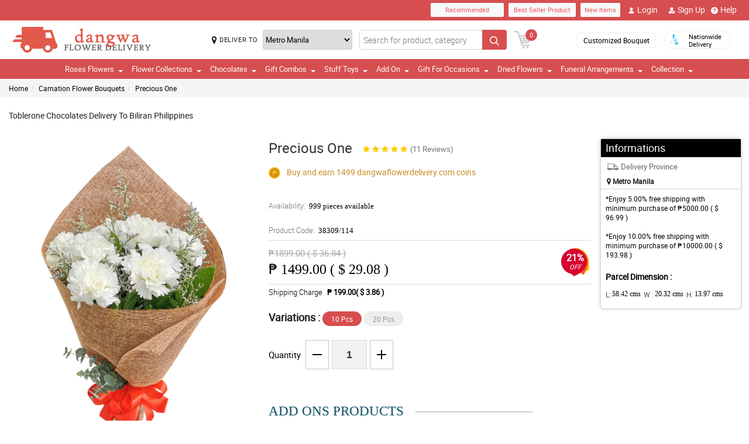

--- FILE ---
content_type: text/html; charset=UTF-8
request_url: https://www.dangwaflowerdelivery.com/Toblerone-Chocolates-Delivery-To-Biliran-Philippines
body_size: 25125
content:
<!DOCTYPE html>
<html lang="en">
    <head>
    	<meta name="robots">
        <meta name="google-site-verification" content="uvXS6d_kw-zMgDyXTxslAuRjix32w4gfSf-IojzhMzA" />
        <meta charset="utf-8">
        <meta name="viewport" content="width=device-width, initial-scale=1, shrink-to-fit=no">
        <meta http-equiv="x-ua-compatible" content="ie=edge">
        <meta name="description" content="Order high quality & fresh toblerone chocolates online and avail free same-day delivery in Biliran, Philippines.">
        <meta name="author" content="">
        <meta name="keywords" content="toblerone chocolates, toblerone chocolates, toblerone delivery to biliran, online flower shop, online flower delivery, fresh toblerone, free same-day delivery, free flower delivery, free delivery, flower shop, flower delivery, flowers in abra philippines,">
        <meta name="robots" content="all">
        
        <!-- Google / Search Engine Tags -->
        <meta itemprop="name" content="Precious One">
        <meta itemprop="description" content="Order high quality & fresh toblerone chocolates online and avail free same-day delivery in Biliran, Philippines.">
        <meta itemprop="image" content="https://manilablossomsonline-2060d.kxcdn.com/upload/product/1617355639_10-burlap-ch-min.webp">
        <meta name="p:domain_verify" content="4f623077fcf73815113b50c8e98b628b"/>
        
        <!-- Facebook Meta Tags -->
        <meta property="og:title" content="Precious One">       
        <meta property="og:description" content="">
        <meta property="og:url" content="https://www.dangwaflowerdelivery.com/Toblerone-Chocolates-Delivery-To-Biliran-Philippines">
        <meta property="og:image" content="https://manilablossomsonline-2060d.kxcdn.com/upload/product/1617355639_10-burlap-ch-min.webp">
        <meta property="product:brand" content="">
        <meta property="product:availability" content="out of stock">
        <meta property="product:condition" content="new">
        <meta property="product:price:amount" content="1499.00">
        <meta property="product:price:currency" content="PHP">
        <meta property="product:retailer_item_id" content="38309">
        <meta property="product:item_group_id" content="">
        
        <!-- Twitter Meta Tags -->
        <meta name="twitter:card" content="summary_large_image">
        <meta name="twitter:title" content="Precious One">
        <meta name="twitter:description" content="Order high quality & fresh toblerone chocolates online and avail free same-day delivery in Biliran, Philippines.">
        <meta name="twitter:image" content="https://manilablossomsonline-2060d.kxcdn.com/upload/product/1617355639_10-burlap-ch-min.webp">
        <link rel="canonical"  href="https://www.dangwaflowerdelivery.com/Toblerone-Chocolates-Delivery-To-Biliran-Philippines" />
        <title>Toblerone Chocolates Delivery To Biliran Philippines</title>
        <!-- Font Awesome -->
        <link rel="shortcut icon" type="image" href="https://manilablossomsonline-2060d.kxcdn.com/upload/store/1542955958_favicon.webp"/> 
        
        <style>
    @font-face{font-family:great_vibesregular;src:url(https://manilablossomsonline-2060d.kxcdn.com/all_domains_here/fonts/greatvibes-regular-webfont.woff2) format('woff2'),url(https://manilablossomsonline-2060d.kxcdn.com/all_domains_here/fonts/greatvibes-regular-webfont.woff) format('woff');font-weight:400;font-style:normal}@font-face{font-family:robotolight;src:url(https://manilablossomsonline-2060d.kxcdn.com/all_domains_here/fonts/roboto-light-webfont.woff2) format('woff2'),url(https://manilablossomsonline-2060d.kxcdn.com/all_domains_here/fonts/roboto-light-webfont.woff) format('woff');font-weight:400;font-style:normal}@font-face{font-family:robotoregular;src:url(https://manilablossomsonline-2060d.kxcdn.com/all_domains_here/fonts/roboto-regular-webfont.woff2) format('woff2'),url(https://manilablossomsonline-2060d.kxcdn.com/all_domains_here/fonts/roboto-regular-webfont.woff) format('woff');font-weight:400;font-style:normal}@font-face{font-family:robotomedium;src:url(https://manilablossomsonline-2060d.kxcdn.com/all_domains_here/fonts/roboto-medium-webfont.woff2) format('woff2'),url(https://manilablossomsonline-2060d.kxcdn.com/all_domains_here/fonts/roboto-medium-webfont.woff) format('woff');font-weight:400;font-style:normal;font-display: optional;}
    .topbaar, .footerCopy, .modal-header.withHeader_button, .detaislTabBx .nav-tabs>li.active>a, .loginBtnMn:hover{background: #D74E50;}
    .floristSrch .SrchBtn[type=submit], .ProVaritn li.active button {background: #D74E50;}
    ul.listTopBar li.btn.chatBtn, .chatBtn button.chat-button i{color: #D74E50; margin-right: 4px;}
    .sortby ul li.active, p.forgotPaswrd a, .termsWraper-Contnt p a, .categoryModal-body .accordion-body ul li a{color: #D74E50;}
    .cartBtn .badgeCart, nav.navbar{background: #D74E50;}
    .rcu p.old_price, .rcu p.prod-price, .newCategoryText a, .breadcrumb li a:hover{color: #D74E50 !important;}
    section.section-c.WantSec, .paymentFooter_wrapper, .oursrvcWrpr, .ProVaritn li.active button {border-color: #D74E50 !important}
    .dropdown-menu .dropdown-item:hover, .categoryModal-body .accordion-button:not(.collapsed){background-color: #F0575A;}
    .recommended label{border: 1px solid  #D74E50;}
    .primaryColor, .HElp_Container .accordion-body a, .boxpannel ul.helpCategr li a:hover, ul.popular-help-list li a, ul.srechLstUl li.listTitle_srch a{color: #D74E50 !important;}
    .primaryBtn, .HElp_Container .accordion-button:not(.collapsed){background-color: #F0575A !important; color: #fff !important}
    .tabAddon_Prodct ul li button.active{background-color: #F0575A !important;background: #D74E50 !important;border:1px solid #D74E50 !important;}
    .recommended span{ border: 2px solid#D74E50; color: #D74E50;}
    .newCategoryText a .arrow-right{border-top-color: #D74E50 !important; border-left-color: #D74E50 !important;}
    .categoryFilter .accordion-button:not(.collapsed), .ProVaritn li button.active{background-color: #D74E50 !important;}
    .prodRatingBtn button, .inputContnt input.submtBtnSign{background-color: #F0575A !important;}
    .categoryModal-body .accordion-body ul li{border-bottom: 1px solid #D74E50;}
    .ui-button.ui-state-active:hover, .ui-button:active, .ui-state-active, .ui-widget-content .ui-state-active, .ui-widget-header .ui-state-active, a.ui-button:active{border: 1px solid #D74E50 !important;background: #D74E50 !important;}
    .listTopBar li.btn a{color: #F0575A;}
    .addonProCarousel .cCarousel-item .card.activeAddonPro{border: 2px solid #F0575A;}
    .WantSec p a, .WantSec p span a, .WantSec a span, .accordianFaq_grpSite .accordion-body p a, .accordianFaq_grpSite .accordion-body span a{color: #F0575A !important;}
    @media screen and (max-width: 767px) {}
	@media screen and (max-width: 640px) {}
    @media screen and (max-width: 480px) {}
</style>        <link rel="stylesheet" href="https://manilablossomsonline-2060d.kxcdn.com/all_domains_here/css/main.css"> 
        
        <script src="https://manilablossomsonline-2060d.kxcdn.com/all_domains_here/js/jquery-3.3.1.min.js"></script>     
    </head>
    <body>
	<!-- Google Tag Manager (noscript) -->
<!--<noscript><iframe src="https://www.googletagmanager.com/ns.html?id=GTM-PBPWP5X"
height="0" width="0" style="display:none;visibility:hidden"></iframe></noscript>-->
<!-- End Google Tag Manager (noscript) -->

        <!--<noscript id="deferred-styles"> 
        
    </noscript>
    <script>
      var loadDeferredStyles = function() {
        var addStylesNode = document.getElementById("deferred-styles");
        var replacement = document.createElement("div");
        replacement.innerHTML = addStylesNode.textContent;
        document.body.appendChild(replacement)
        addStylesNode.parentElement.removeChild(addStylesNode);
      };
      var raf = window.requestAnimationFrame || window.mozRequestAnimationFrame ||
          window.webkitRequestAnimationFrame || window.msRequestAnimationFrame;
      if (raf) raf(function() { window.setTimeout(loadDeferredStyles, 0); });
      else window.addEventListener('load', loadDeferredStyles);
    </script>-->
    </style>
        <header class="floatWidth">
            <div class="topbaar" style="height: 35px">
                <div class="w-100 px-3 d-flex justify-content-end topBanMain_list">
                    <div class="topHdrLnk">
                        <ul class="listTopBar d-flex flex-row">
                            <li class="btn btn-light recmBtn">
                                <a class="textBlink" name="recommended" href="https://www.dangwaflowerdelivery.com/recommended-products">
                                    Recommended
                                </a>
                            </li>
                            <li class="btn btn-light ms-2 bstSlrBtn">
                                <a class="textBlink" name="best_seller" href="https://www.dangwaflowerdelivery.com/best-seller-products">
                                   Best Seller Product
                                </a>
                            </li>
                            <li class="btn btn-light ms-2 nwItmBtn">
                                <a name="new_item" href="https://www.dangwaflowerdelivery.com/newproduct">
                                    New Items
                                </a>
                            </li>
                                     <li class="ms-2 mobVw_hide"><a name="login" class="btn btn-link" href="https://www.dangwaflowerdelivery.com/signin-customer"><div class="skeleton usrinfo_image"><img src="https://manilablossomsonline-2060d.kxcdn.com/all_domains_here/images/loginUser.webp"  alt="cart" loading="eager" width="12" height="12"></div>Login </a></li><li class="ms-2 mobVw_hide"><a name="signup" class="btn btn-link" href="https://www.dangwaflowerdelivery.com/signup-customer"><div class="skeleton usrinfo_image"><img src="https://manilablossomsonline-2060d.kxcdn.com/all_domains_here/images/addUser.webp"  alt="cart" loading="eager" width="12" height="12"></div>Sign Up </a></li><li class="mobVw_Help"><a name="help_plus" class="btn btn-link" href="https://www.dangwaflowerdelivery.com/help"><div class="skeleton usrinfo_image"><img src="https://manilablossomsonline-2060d.kxcdn.com/all_domains_here/images/helpWebButton.webp"  alt="cart" loading="eager" width="12" height="12"></div>Help</a></li>
                                  
                        </ul>
                    </div>
                </div>
            </div>
            <div class="w-100 px-3 logoBlock floatWidth">
                <div class="row">
                    <div class="col-md-3 logo">
                        <a name="logo" href="https://www.dangwaflowerdelivery.com/" class="logoHeight">
                        <img src="https://manilablossomsonline-2060d.kxcdn.com/upload/store/1542955958_dangwadelivery_logo.webp" alt="Online Flower shop dangwa manila city  in the Philippines" title="Online Flower shop dangwa manila city  in the Philippines" loading="eager" width="200" height="50">
                        </a> 
                    </div>
                    <div class="top-search-sec d-flex">
                        <div class="inputSearch d-flex w-100">
                            <div class="deliveryOption d-flex">
                                <div class="mapMarker d-flex">
                                    <i class="fa fa-map-marker align-middle pr-2"></i>
                                    <label class="strong col-form-label align-middle pr-2" for="deliver_to_2"><span style="white-space: nowrap">DELIVER TO</span></label>
                                </div>
                                                                    <select id="deliver_to_2">
                                                                                    <option value="S2thcVl4VWhON2lrWTFLZzQ1NWZ3Zz09" >Abra</option>
                                                                                    <option value="T1pHbkdDbkJhSEZab2x3azJNN0ZTdz09" >Agusan del Norte</option>
                                                                                    <option value="UmdOWm5CZW9ySm5nckxoem9hbGZKdz09" >Agusan del Sur</option>
                                                                                    <option value="Y2E3aWtLNmZYcXc2TTFyMHJ4cVltdz09" >Aklan</option>
                                                                                    <option value="alFuQjV0R3ZDR09MeFF6S3ZSeE4xUT09" >Albay</option>
                                                                                    <option value="MmhjNTFKVytCS0dBU3E4WWZ3Qlp3QT09" >Antique</option>
                                                                                    <option value="UUtRd0pUeFpWSUVoZ1l5dmE1Vmdxdz09" >Apayao</option>
                                                                                    <option value="TWRUdm5rdFRMdk0vT3hSK1ZMU0VpZz09" >Aurora</option>
                                                                                    <option value="S25xeGhFMk8rSlZmRnNRYklQbVRVUT09" >Basilan</option>
                                                                                    <option value="c0tick5kT2EzaURabnNoYTR2dEZaUT09" >Bataan</option>
                                                                                    <option value="UnpVWFJ2NHZ4bXY0eFBRZ21qUVhGUT09" >Batanes</option>
                                                                                    <option value="VEtBaWV6K1ZCcUE3ajhTS2p4ZTRCZz09" >Batangas</option>
                                                                                    <option value="bTQremZvcXhvYU95Tnp2YlBxNFcrdz09" >Benguet</option>
                                                                                    <option value="b3IvaEZSZkNhYzk0MFJyelh5MzhiZz09" >Biliran</option>
                                                                                    <option value="QVQwRFZISnIyQTM3Wm9DUmFCZTRuZz09" >Bohol</option>
                                                                                    <option value="VndZVCtaQ0xhaEwyeEgxU3laL28wZz09" >Bukidnon</option>
                                                                                    <option value="NDVXSTJPcmlzSjVaNVBmSjlNbkJIUT09" >Bulacan</option>
                                                                                    <option value="RkQ1VmV5Y2JLRm96V3JFdllqejk1QT09" >Cagayan</option>
                                                                                    <option value="VElLUFhUSW0zSWJ4U3I2MGdiYlhMUT09" >Camarines Norte</option>
                                                                                    <option value="LzEzSWp6a2NkN3czNXNSVytlbjk2Zz09" >Camarines Sur</option>
                                                                                    <option value="SWMrbEgrOE13ZHZRL1cxWkx6eUxaZz09" >Camuigin</option>
                                                                                    <option value="WjM5OVVkd1lXMnAvblBwZkN3VmwyZz09" >Capiz</option>
                                                                                    <option value="RndHL1FNS0p2T2lRRmRwdUlMazJ2QT09" >Catanduanes</option>
                                                                                    <option value="ZjNEanFobU15blJJUVU2OWlaOFM1QT09" >Cavite</option>
                                                                                    <option value="dGtOR2VTQzMwU0Rya0lpZVJRcU05QT09" >Cebu</option>
                                                                                    <option value="TUZEMUFLdVQwNzNCeXBaVTZwQVhWZz09" >Comval Province</option>
                                                                                    <option value="QWkxbTJ1V2JjSnl6YTNhMmQzREtLUT09" >Davao del Norte</option>
                                                                                    <option value="N2d2VDZDZTMxMFlHby9rQjB5QUpodz09" >Davao del Sur</option>
                                                                                    <option value="VVRSNEpFeUlZUUpCL2hucHBINThRQT09" >Davao Oriental</option>
                                                                                    <option value="S3B3b0xmY3JOZGFKYUJWMHlkTFNhdz09" >Dinagat Islands</option>
                                                                                    <option value="c01oR25hc3Bpdjc2YlAvbVlocVVRUT09" >Eastern Samar</option>
                                                                                    <option value="MUp2MXVvU1lUcWVFSmFMVFdvczY5UT09" >Guimaras</option>
                                                                                    <option value="SzdMdUlyMTFIb1VNMk1Gclc2cDlMdz09" >Ifugao</option>
                                                                                    <option value="a3Y5NGpneTJ6SkE1dThYdjEwUVMzZz09" >Ilocos Norte</option>
                                                                                    <option value="ZzVWVUZzay8zelBJcnhRWHZMUE1tUT09" >Ilocos Sur</option>
                                                                                    <option value="UldVMFNLa2dtSFBCd2QrWXRZR1djUT09" >Iloilo</option>
                                                                                    <option value="QkpxQ1ppanRnVEp0RGJFQTJzdWlZUT09" >Isabela</option>
                                                                                    <option value="SEtXcjNta1NTSlhNUVlDb29JMk9oUT09" >Kalinga</option>
                                                                                    <option value="L0NYZVVoYWlDQWMxb0drY1lDQ011UT09" >La Union</option>
                                                                                    <option value="ejNUbFJDSHdXU1NVRm5lMG1DOVJPdz09" >Laguna</option>
                                                                                    <option value="dlFYcFZkVXBaUUVCUk9HblArWXZPdz09" >Lanao Del Norte</option>
                                                                                    <option value="cGtrdVJEYzJOY0ZQbEkySDh3TVZYUT09" >Lanao Del Sur</option>
                                                                                    <option value="VHV3VVY5VFA4V2RzZTg4SDhoTWFpUT09" >Leyte</option>
                                                                                    <option value="OEVjclJlSEpDTlRDbzNNd3FsTnhoQT09" >Maguindanao</option>
                                                                                    <option value="bUVCQUtENWNxd3dUQjhkOXM2eTREZz09" >Marinduque</option>
                                                                                    <option value="cjE1d0oybGc0dnlob3BMRTlOQXJSZz09" >Masbate</option>
                                                                                    <option value="MFBuOE1qVFB1U1AzVldWRVZLQmIrQT09" selected="selected">Metro Manila</option>
                                                                                    <option value="LzQ2RFRNSkQ0aElWZmphNjR3QWNmUT09" >Misamis Occidental</option>
                                                                                    <option value="Um9WVnN2d0h3clVzaTdOOUgwaTN5dz09" >Misamis Oriental</option>
                                                                                    <option value="ZWdJRXBSR2I5ZVRiN1ppSlo4ZU9yUT09" >Mountain Province</option>
                                                                                    <option value="Ykc0d2hPK1BJTGI5bU1mcC9abElYZz09" >Negros Occidental</option>
                                                                                    <option value="MnhpZGJpcTZHcER6c3pZd2dKNTd2Zz09" >Negros Oriental</option>
                                                                                    <option value="a2ZYWXZwM2JMN2xhSm5zN2g4TnNqdz09" >North Cotabato</option>
                                                                                    <option value="dEZoMktxRG8vdS9tbmNnNnpvUHJmQT09" >Northern Samar</option>
                                                                                    <option value="ZmNMVGVNV1VpWGFKWmRLL0VMYVNrUT09" >Nueva Ecija</option>
                                                                                    <option value="aWhobnhqd1JQUDNHcVVKOFhmR1RiQT09" >Nueva Vizcaya</option>
                                                                                    <option value="RTlzSnlxdWZpNkxlVmhmcXcyZmdqdz09" >Occidental Mindoro</option>
                                                                                    <option value="QkZmQ3FPY1dZUjVvQnh6MitLbHNvQT09" >Oriental Mindoro</option>
                                                                                    <option value="Ym5OcE4ydUFmY3NHQkJWQWVyeEpPZz09" >Palawan</option>
                                                                                    <option value="YmRTYlZWaXdKcGJPSjhCMEs1L21JUT09" >Pampanga</option>
                                                                                    <option value="OXBxQnF5c2MxNVRCOFFGTFZRYjcvQT09" >Pangasinan</option>
                                                                                    <option value="WHVhRkVEVDRRTEZOWlpGMXI3cGhaUT09" >Quezon</option>
                                                                                    <option value="bjgxVEU4TmwzVFNLVElTZUk2S0hZdz09" >Quirino</option>
                                                                                    <option value="RmE0VGhxQnF1dEpWQjNSVjNHSnRyUT09" >Rizal</option>
                                                                                    <option value="TEJHR3FILzVHT0NnSGZ1RG5XZ2hBUT09" >Romblon</option>
                                                                                    <option value="U1U3U2l1MW1OcHJGUnNhQk05cHFWQT09" >Sarangani</option>
                                                                                    <option value="NWtQYVA5UEV6ZStGalJ5V2NtTUVQZz09" >Sibugay Province</option>
                                                                                    <option value="dk80NmV5M0ZLQ1FPbnd0Q25aWnQ2UT09" >Siquijor</option>
                                                                                    <option value="QS9GalhjeTQvSjUyeUlrNDF6N2I2UT09" >Sorsogon</option>
                                                                                    <option value="blhsVlpYZFlFTGJlZFYrMnloSmhOdz09" >South Cotabato</option>
                                                                                    <option value="M3NLdDJzbHVhbytUUDJOSlBDcFBnQT09" >Southern Leyte</option>
                                                                                    <option value="THV3SVQ0ZEVPY3M4WHFkT2dIc0wyUT09" >Sultan Kudarat</option>
                                                                                    <option value="eFV0NFE5UEErWDhjNS9zZEsydGEvZz09" >Sulu</option>
                                                                                    <option value="RVpJWFNGamJjbEZQZVF2ZE1GZWVzZz09" >Surigao Del Norte</option>
                                                                                    <option value="L1RkcmhndEpnekNRelJFcnp3MFpIUT09" >Surigao Del Sur</option>
                                                                                    <option value="Tk5NWWF1Y1dGeDFpSG1nMkpQNlJ3QT09" >Tarlac</option>
                                                                                    <option value="dTFKeUZ6clFVcWVkVzNocGV2Q0FBZz09" >Tawi-tawi</option>
                                                                                    <option value="WUF1dVBJaHhJUjd5NE02L1ovbnVUdz09" >Western Samar</option>
                                                                                    <option value="YzNqOVpuSUJ0UFFIS1F6OWxSWnhaZz09" >Zambales</option>
                                                                                    <option value="eURERGNJQnpCSDNZc3l5RW11b0hLZz09" >Zamboanga del Norte</option>
                                                                                    <option value="ci96bEZSdGtBUk5IVFFYczFEZThMZz09" >Zamboanga del Sur</option>
                                                                            </select>
                                </div>
                                <form action="https://www.dangwaflowerdelivery.com/search/" autocomplete="off" id="search-form" class="floristSrch position-relative" method="get" accept-charset="utf-8">
                                                                        <input type="text" name="s" id="searchText" class="form-control" value="" placeholder="Search for product, category">
                                    <ul class="results" id="searchResult">
                                    </ul>
                                    <button id="search_btn" aria-label="Search button" class="btn custom-btn SrchBtn" type="submit"><img src="https://manilablossomsonline-2060d.kxcdn.com/all_domains_here/images/search.webp"  alt="cart" loading="eager" width="16" height="16"></button>
                                </form>
                        </div>
                        <div class="cartBtn">
                            <a name="cart" href="https://www.dangwaflowerdelivery.com/cart">
                                <img src="https://manilablossomsonline-2060d.kxcdn.com/all_domains_here/images/cart.webp"  alt="cart" loading="eager" width="30" height="30">
                                <span class="badgeCart" id="lblCartCount">
                                0                                </span> 
                            </a> 
                        </div>
                    </div>
                    <div class="col-md-3 col-sm-5 pull-right top-info-h-wrap d-flex justify-content-end align-item-center">
                        <div class="protectoncash floatRght">
                            <a name="bouquet" class="bouquetBtn" href="https://www.dangwaflowerdelivery.com/customized-bouquet"> Customized Bouquet</a> 
                            <a name="delivery" class="top-info-h" href=""> 
                                <img src="https://manilablossomsonline-2060d.kxcdn.com/all_domains_here/images/cod.webp"  alt="national delivery" loading="eager" width="20" height="20"> 
                                <span>Nationwide <br> Delivery</span> 
                            </a>
                        </div>
                    </div>
                </div>
            </div>
            <nav class="navbar navbar-expand-lg mainNavStyle floatWidth">
                <div class="container-fluid">
                    <button name="toggle_button" class="navbar-toggler" type="button" data-bs-toggle="collapse" data-bs-target="#myNavbar" aria-controls="myNavbar" aria-expanded="false" aria-label="Toggle navigation">
                    <span class="navbar-toggler-icon"></span>
                    </button>
                    <div class="collapse navbar-collapse" id="myNavbar">
                    <ul class="navbar-nav me-auto mb-2 mb-lg-0">
                        <li class="dropdown">

                                        <a name="down_arrow" data-toggle="dropdown" role="button" aria-haspopup="true" aria-expanded="false">Roses Flowers <span class="caret"></span></a><ul class="dropdown-menu" data-dropdown-in="slideInDown" data-dropdown-out="fadeOut"><li class="dropdown-item"><a name="category_cat" href="https://www.dangwaflowerdelivery.com/ph/cheap-flower-shop-iloilo">Red Roses Bouquets</a></li><li class="dropdown-item"><a name="category_cat" href="https://www.dangwaflowerdelivery.com/ph/cheap-flower-shop-isabela">Pink Roses Bouquets</a></li><li class="dropdown-item"><a name="category_cat" href="https://www.dangwaflowerdelivery.com/ph/cheap-flower-shop-kalinga">White Roses Bouquets</a></li><li class="dropdown-item"><a name="category_cat" href="https://www.dangwaflowerdelivery.com/ph/cheap-flower-shop-la-union">Ecuadorian Rose</a></li><li class="dropdown-item"><a name="category_cat" href="https://www.dangwaflowerdelivery.com/ph/cheap-flower-shop-laguna">Multi-Colored Roses Bouquets</a></li></ul></li><li class="dropdown">

                                        <a name="down_arrow" data-toggle="dropdown" role="button" aria-haspopup="true" aria-expanded="false">Flower Collections <span class="caret"></span></a><ul class="dropdown-menu" data-dropdown-in="slideInDown" data-dropdown-out="fadeOut"><li class="dropdown-item"><a name="category_cat" href="https://www.dangwaflowerdelivery.com/ph/cheap-flower-shop-camiguin">Carnation Flower Bouquets</a></li><li class="dropdown-item"><a name="category_cat" href="https://www.dangwaflowerdelivery.com/ph/cheap-flower-shop-capiz">Gerbera Flower Bouquets</a></li><li class="dropdown-item"><a name="category_cat" href="https://www.dangwaflowerdelivery.com/ph/cheap-flower-shop-catanduanes">Stargazer Flower Bouquets</a></li><li class="dropdown-item"><a name="category_cat" href="https://www.dangwaflowerdelivery.com/ph/cheap-flower-shop-cavite">Tulips Flower Bouquets</a></li><li class="dropdown-item"><a name="category_cat" href="https://www.dangwaflowerdelivery.com/ph/cheap-flower-shop-cebu">Sunflower Flower Bouquets</a></li><li class="dropdown-item"><a name="category_cat" href="https://www.dangwaflowerdelivery.com/ph/cheap-flower-shop-ilocos-sur">Mixed Flower Bouquets</a></li><li class="dropdown-item"><a name="category_cat" href="https://www.dangwaflowerdelivery.com/ph/malaysian-mums">Malaysian Mums</a></li></ul></li><li class="dropdown">

                                        <a name="down_arrow" data-toggle="dropdown" role="button" aria-haspopup="true" aria-expanded="false">Chocolates <span class="caret"></span></a><ul class="dropdown-menu" data-dropdown-in="slideInDown" data-dropdown-out="fadeOut"><li class="dropdown-item"><a name="category_cat" href="https://www.dangwaflowerdelivery.com/ph/cheap-flower-shop-camarines-norte">Ferrero Rocher Bouquets</a></li><li class="dropdown-item"><a name="category_cat" href="https://www.dangwaflowerdelivery.com/ph/cheap-flower-shop-camarines-sur">Imported Chocolates Collections</a></li></ul></li><li class="dropdown">

                                        <a name="down_arrow" data-toggle="dropdown" role="button" aria-haspopup="true" aria-expanded="false">Gift Combos <span class="caret"></span></a><ul class="dropdown-menu" data-dropdown-in="slideInDown" data-dropdown-out="fadeOut"><li class="dropdown-item"><a name="category_cat" href="https://www.dangwaflowerdelivery.com/ph/cheap-flower-shop-bulacan">Flowers and Chocolates Combo</a></li><li class="dropdown-item"><a name="category_cat" href="https://www.dangwaflowerdelivery.com/ph/cheap-flower-shop-cagayan">Triple Gift Combo</a></li><li class="dropdown-item"><a name="category_cat" href="https://www.dangwaflowerdelivery.com/ph/cheap-flower-shop-agusan-del-norte">Cake Combo Collections</a></li><li class="dropdown-item"><a name="category_cat" href="https://www.dangwaflowerdelivery.com/ph/bear-flower-bouquet">Bear & Flower Bouquet</a></li></ul></li><li class="dropdown">

                                        <a name="down_arrow" data-toggle="dropdown" role="button" aria-haspopup="true" aria-expanded="false">Stuff Toys <span class="caret"></span></a><ul class="dropdown-menu" data-dropdown-in="slideInDown" data-dropdown-out="fadeOut"><li class="dropdown-item"><a name="category_cat" href="https://www.dangwaflowerdelivery.com/ph/cheap-flower-delivery-bukidnon">Teddy Bear Collections</a></li></ul></li><li class="dropdown">

                                        <a name="down_arrow" data-toggle="dropdown" role="button" aria-haspopup="true" aria-expanded="false">Add On <span class="caret"></span></a><ul class="dropdown-menu" data-dropdown-in="slideInDown" data-dropdown-out="fadeOut"><li class="dropdown-item"><a name="category_cat" href="https://www.dangwaflowerdelivery.com/ph/cheap-flower-delivery-biliran">Flower Vase Collections</a></li><li class="dropdown-item"><a name="category_cat" href="https://www.dangwaflowerdelivery.com/ph/cheap-flower-delivery-bohol">Cake Collections</a></li><li class="dropdown-item"><a name="category_cat" href="https://www.dangwaflowerdelivery.com/ph/fruit-basket">Fruit Basket</a></li></ul></li><li class="dropdown">

                                        <a name="down_arrow" data-toggle="dropdown" role="button" aria-haspopup="true" aria-expanded="false">Gift For Occasions <span class="caret"></span></a><ul class="dropdown-menu" data-dropdown-in="slideInDown" data-dropdown-out="fadeOut"><li class="dropdown-item"><a name="category_cat" href="https://www.dangwaflowerdelivery.com/ph/cheap-flower-delivery-abra">Valentine's Day Flower Bouquets</a></li><li class="dropdown-item"><a name="category_cat" href="https://www.dangwaflowerdelivery.com/ph/cheap-flower-delivery-agusan-del-norte">Mother's Day Flower Bouquets</a></li><li class="dropdown-item"><a name="category_cat" href="https://www.dangwaflowerdelivery.com/ph/cheap-flower-delivery-agusan-del-sur">Fathers Day Flower Bouquets</a></li><li class="dropdown-item"><a name="category_cat" href="https://www.dangwaflowerdelivery.com/ph/cheap-flower-delivery-aklan">Anniversary Flower Bouquets</a></li><li class="dropdown-item"><a name="category_cat" href="https://www.dangwaflowerdelivery.com/ph/cheap-flower-delivery-albay">Birthday Flower Bouquets</a></li><li class="dropdown-item"><a name="category_cat" href="https://www.dangwaflowerdelivery.com/ph/cheap-flower-delivery-antique">Congratulations Flower Bouquets</a></li><li class="dropdown-item"><a name="category_cat" href="https://www.dangwaflowerdelivery.com/ph/cheap-flower-delivery-apayao">Thank You Flower Bouquets</a></li><li class="dropdown-item"><a name="category_cat" href="https://www.dangwaflowerdelivery.com/ph/cheap-flower-delivery-aurora">Get Well Soon Flower Bouquets</a></li><li class="dropdown-item"><a name="category_cat" href="https://www.dangwaflowerdelivery.com/ph/cheap-flower-delivery-basilan">Sorry Flower Bouquets</a></li></ul></li><li class="dropdown">

                                        <a name="down_arrow" data-toggle="dropdown" role="button" aria-haspopup="true" aria-expanded="false">Dried Flowers <span class="caret"></span></a><ul class="dropdown-menu" data-dropdown-in="slideInDown" data-dropdown-out="fadeOut"><li class="dropdown-item"><a name="category_cat" href="https://www.dangwaflowerdelivery.com/ph/fossilized-flowers">Fossilized Flowers</a></li><li class="dropdown-item"><a name="category_cat" href="https://www.dangwaflowerdelivery.com/ph/soap-rose">Soap Rose</a></li><li class="dropdown-item"><a name="category_cat" href="https://www.dangwaflowerdelivery.com/ph/fossilized-flowers-chocolate">Fossilized Flowers & Chocolate</a></li></ul></li><li class="dropdown">

                                        <a name="down_arrow" data-toggle="dropdown" role="button" aria-haspopup="true" aria-expanded="false">Funeral Arrangements <span class="caret"></span></a><ul class="dropdown-menu" data-dropdown-in="slideInDown" data-dropdown-out="fadeOut"><li class="dropdown-item"><a name="category_cat" href="https://www.dangwaflowerdelivery.com/ph/cheap-flower-delivery-bataan">Stand Flower Arrangements</a></li><li class="dropdown-item"><a name="category_cat" href="https://www.dangwaflowerdelivery.com/ph/cheap-flower-delivery-batanes">Wreath Flower Arrangements</a></li><li class="dropdown-item"><a name="category_cat" href="https://www.dangwaflowerdelivery.com/ph/cheap-flower-delivery-batangas">Casket Flower Arrangements</a></li><li class="dropdown-item"><a name="category_cat" href="https://www.dangwaflowerdelivery.com/ph/cheap-flower-delivery-benguet">Basket Flower Arrangements</a></li></ul></li>                            <li class="dropdown">
                            <a name="collection" data-toggle="dropdown" role="button" aria-haspopup="true" aria-expanded="false">Collection<span class="caret"></span></a>
                            <ul class="dropdown-menu" data-dropdown-in="slideInDown" data-dropdown-out="fadeOut">
                            
                                                        <li class="dropdown-item"><a name="tag_name" href="https://www.dangwaflowerdelivery.com/collection/flower-shop-near-me">Flower Shop Near Me</a></li>
                                                        
                                                        <li class="dropdown-item"><a name="tag_name" href="https://www.dangwaflowerdelivery.com/collection/flowers-for-death">Flowers for Death</a></li>
                                                        
                                                        <li class="dropdown-item"><a name="tag_name" href="https://www.dangwaflowerdelivery.com/collection/flowers-for-graduation">Flowers for Graduation</a></li>
                                                        
                                                        <li class="dropdown-item"><a name="tag_name" href="https://www.dangwaflowerdelivery.com/collection/flowerstore-ph">FlowerStore PH</a></li>
                                                        
                                                        <li class="dropdown-item"><a name="tag_name" href="https://www.dangwaflowerdelivery.com/collection/monthsary-gift-in-philippines">Monthsary Gift</a></li>
                                                         
                    </ul>
                    </div>
                </div>
            </nav>
        </header>
<style>
/*.ui-dialog{
	z-index: 9999;
    position: absolute;
    left: 50%;
    top: 71%;
    transform: translate(-50%, -50%);
}
.popup_content{
	font-size: 10px !important;
	height: 250px !important;
	overflow-y: auto;
}
.popup_content .h2, h2 {
	font-size: 1rem !important;
}
.ui-dialog-titlebar-close{
	display:none;
}*/

.ui-dialog{
	z-index: 999 !important;
}
.ui-dialog .ui-dialog-titlebar-close{display: none;}
    .ui-widget.ui-widget-content{
        width: 40% !important;
        margin-left: 30%;
        position: fixed;
        top: 30% !important;
    }
    .ui-dialog .ui-dialog-content h4, .ui-dialog .ui-dialog-content h1, .ui-dialog .ui-dialog-content h2, .ui-dialog .ui-dialog-content h3, .ui-dialog .ui-dialog-content h5, .ui-dialog .ui-dialog-content h6, .ui-dialog .ui-dialog-content p{
        font-size: 14px;
        line-height: 18px;
    }
    .ui-dialog .ui-dialog-buttonpane button{
        border-radius: 2px;
        padding: 3px 13px;
        font-size: 14px;
        border: 1px solid #39b739;
        background: #5cc67b;
        margin-bottom: 0;
        color: #fff;
    }
    .ui-dialog .ui-dialog-buttonpane button:last-child{
        background: #db4d4d;
        border: 1px solid #db4d4d;
    }
	
	@media only screen and (min-width: 768px) and (max-width: 991px) {
		.ui-widget.ui-widget-content{
			width: 80% !important;
			margin-left: 10%;
			position: fixed;
			top: 30% !important;
		}
	}
@media only screen and (min-width: 320px) and (max-width: 767px) {
    
    .ui-widget.ui-widget-content{
        width: 90% !important;
        margin-left: 5%;
        position: fixed;
        top: 30% !important;
    }
    
}
</style>




<form id="form-id" method="post">
  <input type="hidden" name="ipn" id="ipn" value="" />
</form>
<div class="MainBody_container">
    <div class="breadcrumbContainer">
        <ol class="breadcrumb">
            <li><a href="https://www.dangwaflowerdelivery.com/">Home</a></li>
            <li><a href="https://www.dangwaflowerdelivery.com/ph/cheap-flower-shop-camiguin">Carnation Flower Bouquets</a></li>
            <li class="active"><a href="https://www.dangwaflowerdelivery.com/Toblerone-Chocolates-Delivery-To-Biliran-Philippines">Precious One</a></li>
        </ol>
    </div>
    <div class="ContentSeo mainProdct">
        <h1 style="text-align: justify;"> Toblerone Chocolates Delivery To Biliran Philippines </h1>    </div>
    <div class="ProductDetails_wrapper floatWidth mt-3">
        <div class="container-fluid floatWidth" id="prod-cont">
            <div class="col-md-12 proDtlFlorist mainPRodct_detials padding-left-right d-flex">

            <div class="ZoomingProIMG text-center">
              <button name="main_image" type="button" class="btn modalBtnProdct px-4" data-bs-toggle="modal" data-bs-target="#staticBackdrop">
                  
                <span><img src="https://manilablossomsonline-2060d.kxcdn.com/upload/product/1617355639_10-burlap-ch-min.webp" title="WHITE Carnation Burlap ch" alt="WHITE Carnation Burlap ch" class="img-fluid pmainimg"></span>
              </button>
              <div class="modal fade" id="staticBackdrop" data-bs-backdrop="static" data-bs-keyboard="false" tabindex="-1" aria-labelledby="staticBackdropLabel" aria-hidden="true">
                <div class="modal-dialog modal-dialog-centered modal-lg p-0">
                  <div class="modal-content">
                    <div class="modal-header p-0">
                      <button type="button" class="btn-close" data-bs-dismiss="modal" aria-label="Close" name="close_button"></button>
                    </div>
                    <div class="modal-body p-0 mainModalImg">
                      <img src="https://manilablossomsonline-2060d.kxcdn.com/upload/product/1617355639_10-burlap-ch-min.webp" title="WHITE Carnation Burlap ch" alt="WHITE Carnation Burlap ch" class="img-fluid pmainimg">
                    </div>
                  </div>
                </div>
              </div>
            </div>

			<!--  -->
                <!-- <div class="ZoomingProIMG text-center" style="display: none;">
                <div class="MobVw-Progallery">
                <span><img src="https://manilablossomsonline-2060d.kxcdn.com/upload/product/1617355639_10-burlap-ch-min.webp" title="WHITE Carnation Burlap ch" alt="WHITE Carnation Burlap ch" class="img-fluid pmainimg"></span>
                </div>
                <div id="img-container">
                         <img id="zoom_02" src="https://manilablossomsonline-2060d.kxcdn.com/upload/product/1617355639_10-burlap-ch-min.webp" title="WHITE Carnation Burlap ch" alt="WHITE Carnation Burlap ch" class="img-fluid pmainimg" data-zoom-image="https://manilablossomsonline-2060d.kxcdn.com/upload/product/1617355639_10-burlap-ch-min.webp">
                         
                    </div>
                   
                    <div class="social-pro-link floatWidth d-none">
                         <div class="social Share clr">
                                  <div class="hidden-xs hidden-sm">
                                    <a href="javascript:;" data-toggle="modal" data-target="#signin"> <img src="https://www.dangwaflowerdelivery.com/images/social/heart.webp" class="social1" title="Like" /></a>                                    &nbsp;
                                    Like
                                                                        <span>Share</span> <a href="javascript:;" onclick="sendWithFB('Precious One','','');"><img src='https://www.dangwaflowerdelivery.com/images/social/messenger.png' class="social"  target="_blank" title="Share with Messanger" /></a> <a href="javascript:;" onclick="shareWithFB('Precious One','','');"> <img src='https://www.dangwaflowerdelivery.com/images/social/fb.png' class="social"  target="_blank" title="Share with Facebook" /></a> <a href="https://plus.google.com/share?url=https://www.dangwaflowerdelivery.com/Toblerone-Chocolates-Delivery-To-Biliran-Philippines" onclick="javascript:window.open(this.href,
                          '', 'menubar=no,toolbar=no,resizable=yes,scrollbars=yes,height=400,width=400');return false;" target="_blank"> <img src='https://www.dangwaflowerdelivery.com/images/social/google.png' class="social" title="Share with Google" /></a> <a href="https://www.pinterest.com/pin/create/button/?url=https%3A%2F%2Fwww.dangwaflowerdelivery.com%2FToblerone-Chocolates-Delivery-To-Biliran-Philippines&media=&description=Precious+One" target="_blank"> <img src="https://www.dangwaflowerdelivery.com/images/social/pin.png" class="social" title="Share with Pinterest" /> </a>
                                    <meta name="twitter:card" content="summary_large_image">
                                    <meta name="twitter:title" content="Precious One">
                                    <meta name="twitter:description" content="">
                                    <meta name="twitter:image" content="">
                                    <a href="https://twitter.com/share" class="social" target="_blank"><img src='https://www.dangwaflowerdelivery.com/images/social/tweet.png' class="social" title="Share with Twitter" /></a>
                                    <a href="javascript:;" onclick="window.open('http://www.linkedin.com/shareArticle?mini=true&url='+encodeURIComponent('https://www.dangwaflowerdelivery.com/Toblerone-Chocolates-Delivery-To-Biliran-Philippines')+'&title='+encodeURIComponent('Precious One')+'&summary='+encodeURIComponent('')+'&source='+encodeURIComponent('dangwaflowerdelivery.com'), '', 'left=0,top=0,width=650,height=420,personalbar=0,toolbar=0,scrollbars=0,resizable=0');"> <img src="https://www.dangwaflowerdelivery.com/images/social/linkedin.png" class="social" title="Share with LinkedIn" /> </a>
                                  </div>
                                  <div class="hidden-lg hidden-md">
                                    <a href="javascript:;" data-toggle="modal" data-target="#signin"> <img src="https://www.dangwaflowerdelivery.com/images/social/heart.png" class="social1" title="Like" /></a>                                    &nbsp;
                                    Like
                                                                        <span>Share</span> <a href="javascript:;" onclick="sendWithFB('Precious One','','');"><img src='https://www.dangwaflowerdelivery.com/images/social/messenger.png' class="social"  target="_blank" title="Share with Messanger" class="mer0" /></a> <a href="javascript:;" onclick="shareWithFB('Precious One','','');"> <img src='https://www.dangwaflowerdelivery.com/images/social/fb.png' class="social"  target="_blank" title="Share with Facebook" class="mer0" /></a> <a href="https://plus.google.com/share?url=https://www.dangwaflowerdelivery.com/Toblerone-Chocolates-Delivery-To-Biliran-Philippines" onclick="javascript:window.open(this.href,
                          '', 'menubar=no,toolbar=no,resizable=yes,scrollbars=yes,height=400,width=400');return false;" target="_blank"> <img src='https://www.dangwaflowerdelivery.com/images/social/google.png' class="social" title="Share with Google" class="mer0" /></a> <a href="https://www.pinterest.com/pin/create/button/?url=https%3A%2F%2Fwww.dangwaflowerdelivery.com%2FToblerone-Chocolates-Delivery-To-Biliran-Philippines&media=&description=Precious+One" target="_blank"> <img src="https://www.dangwaflowerdelivery.com/images/social/pin.png" class="social" title="Share with Pinterest" class="mer0" /> </a>
                                    
                                    <meta name="twitter:card" content="summary_large_image">
                                    <meta name="twitter:title" content="Precious One">
                                    <meta name="twitter:description" content="">
                                    <meta name="twitter:image" content="">
                                    <a href="https://twitter.com/share" class="social" target="_blank"><img src='https://www.dangwaflowerdelivery.com/images/social/tweet.png' class="social" title="Share with Twitter" class="mer0" /></a>
                                    <a href="javascript:;" onclick="window.open('http://www.linkedin.com/shareArticle?mini=true&url='+encodeURIComponent('https://www.dangwaflowerdelivery.com/Toblerone-Chocolates-Delivery-To-Biliran-Philippines')+'&title='+encodeURIComponent('Precious One')+'&summary='+encodeURIComponent('')+'&source='+encodeURIComponent('dangwaflowerdelivery.com'), '', 'left=0,top=0,width=650,height=420,personalbar=0,toolbar=0,scrollbars=0,resizable=0');"> <img src="https://www.dangwaflowerdelivery.com/images/social/linkedin.png" class="social" title="Share with LinkedIn" class="mer0" /> </a>
                                    <hr>
                                  </div>
                                </div>
                    </div>
                    
                </div> -->
                <div class="prOductDetailMain-Container">
                    <form name="productform" id="productform"> 
                        <div class="col-xs-12 col-sm-12 col-md-12 ProDetails__containerBox floatLft">
                            <div class="ProDetaislComwrapper floatLft">
                                                              <h2 class="proTitleDelt d-flex align-item-center"><span class="proFlwerName">Precious One</span>
                                    <a href="#reviews_comments"> <label class="ratingStar" style="margin-left: 20px;font-size: 13px;color: #6c757d;">
                                        <span class="starListRtng"><i class="fa fa-star active"></i><i class="fa fa-star active"></i><i class="fa fa-star active"></i><i class="fa fa-star active"></i><i class="fa fa-star active"></i>  </span>
                                        <span class="rating-count">(11 Reviews)</span>
                                    </label> </a>
                                </h2>
                                  <p class="offerCoin"><img class="me-2" src="https://www.dangwaflowerdelivery.com/images/coin.webp" alt="coin"> Buy and earn 1499 <span>dangwaflowerdelivery.com</span> coins</p>
                                    <div class="floatWidth recmndedBest position-relative d-flex align-item-center mt-3"> 
                                                                                                                      </div> 

                            <label class="availablty">Availability:<span>999 pieces available</span></label>
                              <label class="availablty">Product Code:<span>38309/114</span></label>
                            <div class="priceLabale_pro floatWidth">
                               <strike>₱1899.00 ( $ 36.84 )</strike><h2 class="cruMp">₱ <span id="pprice">1499.00 ( $ 29.08 )</span></h2><div class="rebet_price PRdct">
                                                                                                            <img src="https://manilablossomsonline-2060d.kxcdn.com/all_domains_here/images/offer-rebat.webp" alt="" class="rebatImg">
                                                                                                            <p>21% <br><span>Off</span></p>
                                                                                                    </div>                            </div>
                            <div class="ShpedChrg_pro floatWidth floatWidth d-flex mt-1 common-black">
                                <span class="pe-2">Shipping Charge</span>
                                <p id="shipping_price_div" class="mb-0 fw-bold regular-font">₱ 199.00( $
                3.86                )
                 </p>
                                <span class="loaderShp" id="shipping_price_div_loader"></span>
                            </div>
                            <div class="Pro_Typvarient floatWidth">
                                     <div class="VarientPro_wrapper floatWidth d-flex text-align-center mt-3">
									   <h3 class="d-flex flex-nowrap mb-0">Variations&nbsp;:&nbsp;</h3><ul class="floatWidth ProVaritn d-flex" id="colourdiv"><li class="active"><button type="button" class="me-1" name="variation" id="color_code_div" >10 Pcs</button></li><li><button type="button" class="me-1" name="variation" id="color_code_div" onclick="setProductColor('aWdIekVqc3Q0SVo4VlVtUDNpb0Fpdz09');">20 Pcs</button></li></ul><input type="hidden" name="variation" id="variation" value="MlBXUnljT3Zwd04vUVIzMERkQ1NOZz09">                                    </div>
                                                                          <input type="hidden" id="min_purchase_qty" value="1" />
                                   <input type="hidden" id="max_purchase_qty" value="999" />
                                    <div class="quantityPrdct floatWidth d-flex mt-4 align-item-center">
                                        <span class="common-black pe-2">Quantity</span>
                                        <div class="number-input d-flex">
                                            <button id="qtyminus"  data-type="minus" data-field="quant[2]" class="less paylessClr paylessClr-border"></button>
                                            <input class="quantity" name="quantity" id="quantity" readonly type="text" value="">
                                            <button id="qtyplus" data-type="plus" data-field="quant[2]" class="plus paylessClr paylessClr-border"></button>
                                        </div>
                                    </div>
                                                                     
                            </div>
                        </div>

                            <div class="prdCdeWrper floatRght">
                            <div class="PRoductDimnsn_Container floatWidth p-0">
                                <h4 class="floatWidth m-0">Informations</h4>
                                <div class="deliveryProv floatWidth mb-2">                                    
                                    <p class="mb-2 d-flex align-item-center"><img src="https://manilablossomsonline-2060d.kxcdn.com/all_domains_here/images/delivervanIcon.webp" alt="delivery" class="me-1">Delivery Province</p>
                                    <div class="clr">
                                                      <div id="p_sel_name" class="font12 fw-bold"><i class="fa fa-map-marker red"></i> Metro Manila</div>
                                                      </div>
                                                                                          
                                </div>

                                <div class="parcelInfoContnr floatWidth px-2 pb-3">
                                   <p class="font12 common-black">*Enjoy 5.00% free shipping with minimum purchase of ₱5000.00 ( $ 96.99 )</p><p class="font12 common-black">*Enjoy 10.00% free shipping with minimum purchase of ₱10000.00 ( $ 193.98 )</p>                                   <h4 class="infoTitlehvr font14 fw-bold ps-0">Parcel Dimension : </h4><div class="lengthPArecel floatwidth"><label>L: <span>58.42&nbsp;cms</span></label><label>W : <span>20.32&nbsp;cms</span></label><label>H: <span>13.97&nbsp;cms</span></label></div> 
                                </div>
                            </div>
                        </div>
                        </div>
                        <div class="col-md-12 cartAddBox__addonProdct mt-5 floatWidth">
						                            <div class="midPrdctContr floatWidth noAddonborder">
                                <div class="container-fluid padding-left-right">
                                    <div class="title-lines text-start">
                                        <h1 class="headingCaption noLine ps-0">Add Ons Products</h1>
                                    </div>
                                    <div class="tabAddon_Prodct floatWidth">
                                      <ul class="nav nav-pills mb-3" id="pills-tab" role="tablist">
                                      
                                      	<li class="nav-item" role="presentation"><button class="nav-link active" data-bs-toggle="pill" data-bs-target="#allAddOn" type="button" role="tab" aria-controls="allAddOn" aria-selected="true" onclick="generateAddonproduct('all')">All</button></li><li class="nav-item" role="presentation"><button class="nav-link" data-bs-toggle="pill" data-bs-target="#allAddOn" type="button" role="tab" aria-controls="allAddOn" aria-selected="false" onclick="generateAddonproduct(5)">Fortune</button></li><li class="nav-item" role="presentation"><button class="nav-link" data-bs-toggle="pill" data-bs-target="#allAddOn" type="button" role="tab" aria-controls="allAddOn" aria-selected="false" onclick="generateAddonproduct(3)">Pillows</button></li><li class="nav-item" role="presentation"><button class="nav-link" data-bs-toggle="pill" data-bs-target="#allAddOn" type="button" role="tab" aria-controls="allAddOn" aria-selected="false" onclick="generateAddonproduct(1)">Sweet</button></li><li class="nav-item" role="presentation"><button class="nav-link" data-bs-toggle="pill" data-bs-target="#allAddOn" type="button" role="tab" aria-controls="allAddOn" aria-selected="false" onclick="generateAddonproduct(2)">Teddy Bears</button></li><li class="nav-item" role="presentation"><button class="nav-link" data-bs-toggle="pill" data-bs-target="#allAddOn" type="button" role="tab" aria-controls="allAddOn" aria-selected="false" onclick="generateAddonproduct(4)">Vase</button></li>
                                      </ul>
                                      
                                      <div class="tab-content" id="pills-tabContent">
                                      
                                        <div class="tab-pane fade show active" id="allAddOn" role="tabpanel">
                                          <div class="container text-center my-3 p-0">

                                            <div class="row mx-auto my-auto justify-content-center addonProCarousel">

                                                <div id="cCarousel">
                                                  <div class="arrow carousel-control-prev" id="prev"><span class="carousel-control-prev-icon" aria-hidden="true"></span></div>
                                                  <div class="arrow carousel-control-next" id="next"><span class="carousel-control-next-icon" aria-hidden="true"></span></div>

                                                  <div id="carousel-vp">
                                                    <div id="add_on_list">
                                                      
                                                    </div>
                                                  </div>
                                                </div>


                                              
                                            </div>		
                                          </div>
                                        </div>
                                        
                                      </div>

                                    </div>
                                                                       
                                </div>
                            </div>
							                            <div class="floatWidth">
                                <div class="DeliveryOption d-flex mb-3">
                                    <div class="mapMarker"> 
                                        <i class="fa fa-map-marker align-middle pr-2"></i>
                                        <label class="strong col-form-label align-middle pr-2" for="hub_id">
                                            <span style="white-space: nowrap">DELIVER TO</span>
                                        </label>
                                    </div>
                                                                <select id="deliver_to_22">
                                                            <option value="S2thcVl4VWhON2lrWTFLZzQ1NWZ3Zz09" >Abra</option>
                                                             <option value="T1pHbkdDbkJhSEZab2x3azJNN0ZTdz09" >Agusan del Norte</option>
                                                             <option value="UmdOWm5CZW9ySm5nckxoem9hbGZKdz09" >Agusan del Sur</option>
                                                             <option value="Y2E3aWtLNmZYcXc2TTFyMHJ4cVltdz09" >Aklan</option>
                                                             <option value="alFuQjV0R3ZDR09MeFF6S3ZSeE4xUT09" >Albay</option>
                                                             <option value="MmhjNTFKVytCS0dBU3E4WWZ3Qlp3QT09" >Antique</option>
                                                             <option value="UUtRd0pUeFpWSUVoZ1l5dmE1Vmdxdz09" >Apayao</option>
                                                             <option value="TWRUdm5rdFRMdk0vT3hSK1ZMU0VpZz09" >Aurora</option>
                                                             <option value="S25xeGhFMk8rSlZmRnNRYklQbVRVUT09" >Basilan</option>
                                                             <option value="c0tick5kT2EzaURabnNoYTR2dEZaUT09" >Bataan</option>
                                                             <option value="UnpVWFJ2NHZ4bXY0eFBRZ21qUVhGUT09" >Batanes</option>
                                                             <option value="VEtBaWV6K1ZCcUE3ajhTS2p4ZTRCZz09" >Batangas</option>
                                                             <option value="bTQremZvcXhvYU95Tnp2YlBxNFcrdz09" >Benguet</option>
                                                             <option value="b3IvaEZSZkNhYzk0MFJyelh5MzhiZz09" >Biliran</option>
                                                             <option value="QVQwRFZISnIyQTM3Wm9DUmFCZTRuZz09" >Bohol</option>
                                                             <option value="VndZVCtaQ0xhaEwyeEgxU3laL28wZz09" >Bukidnon</option>
                                                             <option value="NDVXSTJPcmlzSjVaNVBmSjlNbkJIUT09" >Bulacan</option>
                                                             <option value="RkQ1VmV5Y2JLRm96V3JFdllqejk1QT09" >Cagayan</option>
                                                             <option value="VElLUFhUSW0zSWJ4U3I2MGdiYlhMUT09" >Camarines Norte</option>
                                                             <option value="LzEzSWp6a2NkN3czNXNSVytlbjk2Zz09" >Camarines Sur</option>
                                                             <option value="SWMrbEgrOE13ZHZRL1cxWkx6eUxaZz09" >Camuigin</option>
                                                             <option value="WjM5OVVkd1lXMnAvblBwZkN3VmwyZz09" >Capiz</option>
                                                             <option value="RndHL1FNS0p2T2lRRmRwdUlMazJ2QT09" >Catanduanes</option>
                                                             <option value="ZjNEanFobU15blJJUVU2OWlaOFM1QT09" >Cavite</option>
                                                             <option value="dGtOR2VTQzMwU0Rya0lpZVJRcU05QT09" >Cebu</option>
                                                             <option value="TUZEMUFLdVQwNzNCeXBaVTZwQVhWZz09" >Comval Province</option>
                                                             <option value="QWkxbTJ1V2JjSnl6YTNhMmQzREtLUT09" >Davao del Norte</option>
                                                             <option value="N2d2VDZDZTMxMFlHby9rQjB5QUpodz09" >Davao del Sur</option>
                                                             <option value="VVRSNEpFeUlZUUpCL2hucHBINThRQT09" >Davao Oriental</option>
                                                             <option value="S3B3b0xmY3JOZGFKYUJWMHlkTFNhdz09" >Dinagat Islands</option>
                                                             <option value="c01oR25hc3Bpdjc2YlAvbVlocVVRUT09" >Eastern Samar</option>
                                                             <option value="MUp2MXVvU1lUcWVFSmFMVFdvczY5UT09" >Guimaras</option>
                                                             <option value="SzdMdUlyMTFIb1VNMk1Gclc2cDlMdz09" >Ifugao</option>
                                                             <option value="a3Y5NGpneTJ6SkE1dThYdjEwUVMzZz09" >Ilocos Norte</option>
                                                             <option value="ZzVWVUZzay8zelBJcnhRWHZMUE1tUT09" >Ilocos Sur</option>
                                                             <option value="UldVMFNLa2dtSFBCd2QrWXRZR1djUT09" >Iloilo</option>
                                                             <option value="QkpxQ1ppanRnVEp0RGJFQTJzdWlZUT09" >Isabela</option>
                                                             <option value="SEtXcjNta1NTSlhNUVlDb29JMk9oUT09" >Kalinga</option>
                                                             <option value="L0NYZVVoYWlDQWMxb0drY1lDQ011UT09" >La Union</option>
                                                             <option value="ejNUbFJDSHdXU1NVRm5lMG1DOVJPdz09" >Laguna</option>
                                                             <option value="dlFYcFZkVXBaUUVCUk9HblArWXZPdz09" >Lanao Del Norte</option>
                                                             <option value="cGtrdVJEYzJOY0ZQbEkySDh3TVZYUT09" >Lanao Del Sur</option>
                                                             <option value="VHV3VVY5VFA4V2RzZTg4SDhoTWFpUT09" >Leyte</option>
                                                             <option value="OEVjclJlSEpDTlRDbzNNd3FsTnhoQT09" >Maguindanao</option>
                                                             <option value="bUVCQUtENWNxd3dUQjhkOXM2eTREZz09" >Marinduque</option>
                                                             <option value="cjE1d0oybGc0dnlob3BMRTlOQXJSZz09" >Masbate</option>
                                                             <option value="MFBuOE1qVFB1U1AzVldWRVZLQmIrQT09" selected="selected">Metro Manila</option>
                                                             <option value="LzQ2RFRNSkQ0aElWZmphNjR3QWNmUT09" >Misamis Occidental</option>
                                                             <option value="Um9WVnN2d0h3clVzaTdOOUgwaTN5dz09" >Misamis Oriental</option>
                                                             <option value="ZWdJRXBSR2I5ZVRiN1ppSlo4ZU9yUT09" >Mountain Province</option>
                                                             <option value="Ykc0d2hPK1BJTGI5bU1mcC9abElYZz09" >Negros Occidental</option>
                                                             <option value="MnhpZGJpcTZHcER6c3pZd2dKNTd2Zz09" >Negros Oriental</option>
                                                             <option value="a2ZYWXZwM2JMN2xhSm5zN2g4TnNqdz09" >North Cotabato</option>
                                                             <option value="dEZoMktxRG8vdS9tbmNnNnpvUHJmQT09" >Northern Samar</option>
                                                             <option value="ZmNMVGVNV1VpWGFKWmRLL0VMYVNrUT09" >Nueva Ecija</option>
                                                             <option value="aWhobnhqd1JQUDNHcVVKOFhmR1RiQT09" >Nueva Vizcaya</option>
                                                             <option value="RTlzSnlxdWZpNkxlVmhmcXcyZmdqdz09" >Occidental Mindoro</option>
                                                             <option value="QkZmQ3FPY1dZUjVvQnh6MitLbHNvQT09" >Oriental Mindoro</option>
                                                             <option value="Ym5OcE4ydUFmY3NHQkJWQWVyeEpPZz09" >Palawan</option>
                                                             <option value="YmRTYlZWaXdKcGJPSjhCMEs1L21JUT09" >Pampanga</option>
                                                             <option value="OXBxQnF5c2MxNVRCOFFGTFZRYjcvQT09" >Pangasinan</option>
                                                             <option value="WHVhRkVEVDRRTEZOWlpGMXI3cGhaUT09" >Quezon</option>
                                                             <option value="bjgxVEU4TmwzVFNLVElTZUk2S0hZdz09" >Quirino</option>
                                                             <option value="RmE0VGhxQnF1dEpWQjNSVjNHSnRyUT09" >Rizal</option>
                                                             <option value="TEJHR3FILzVHT0NnSGZ1RG5XZ2hBUT09" >Romblon</option>
                                                             <option value="U1U3U2l1MW1OcHJGUnNhQk05cHFWQT09" >Sarangani</option>
                                                             <option value="NWtQYVA5UEV6ZStGalJ5V2NtTUVQZz09" >Sibugay Province</option>
                                                             <option value="dk80NmV5M0ZLQ1FPbnd0Q25aWnQ2UT09" >Siquijor</option>
                                                             <option value="QS9GalhjeTQvSjUyeUlrNDF6N2I2UT09" >Sorsogon</option>
                                                             <option value="blhsVlpYZFlFTGJlZFYrMnloSmhOdz09" >South Cotabato</option>
                                                             <option value="M3NLdDJzbHVhbytUUDJOSlBDcFBnQT09" >Southern Leyte</option>
                                                             <option value="THV3SVQ0ZEVPY3M4WHFkT2dIc0wyUT09" >Sultan Kudarat</option>
                                                             <option value="eFV0NFE5UEErWDhjNS9zZEsydGEvZz09" >Sulu</option>
                                                             <option value="RVpJWFNGamJjbEZQZVF2ZE1GZWVzZz09" >Surigao Del Norte</option>
                                                             <option value="L1RkcmhndEpnekNRelJFcnp3MFpIUT09" >Surigao Del Sur</option>
                                                             <option value="Tk5NWWF1Y1dGeDFpSG1nMkpQNlJ3QT09" >Tarlac</option>
                                                             <option value="dTFKeUZ6clFVcWVkVzNocGV2Q0FBZz09" >Tawi-tawi</option>
                                                             <option value="WUF1dVBJaHhJUjd5NE02L1ovbnVUdz09" >Western Samar</option>
                                                             <option value="YzNqOVpuSUJ0UFFIS1F6OWxSWnhaZz09" >Zambales</option>
                                                             <option value="eURERGNJQnpCSDNZc3l5RW11b0hLZz09" >Zamboanga del Norte</option>
                                                             <option value="ci96bEZSdGtBUk5IVFFYczFEZThMZz09" >Zamboanga del Sur</option>
                                                         </select>
                                </div>
                            </div>
                            <div class="borderTopBottom floatWidth d-flex">
                                                                                          <div class="addtocartBuybutton-continer text-center">                                            
                                                                  <a href="javascript:void(0);" class="cartButtonPall" onClick="addTocartfromdetails('cFNwakxDK0VrQzVPaFJ1dWVZMkVjdz09',2,'&lt;h2 style=&quot;color: rgb(14, 16, 26); background: transparent; margin-top:0pt; margin-bottom:0pt;; font-weight: normal;&quot;&gt;&lt;br&gt;	&lt;strong style=&quot;color: rgb(14, 16, 26); background: transparent; margin-top:0pt; margin-bottom:0pt;&quot;&gt;&lt;span data-preserver-spaces=&quot;true&quot; style=&quot;color: rgb(14, 16, 26); background: transparent; margin-top:0pt; margin-bottom:0pt;; &quot;&gt;We are still accepting orders with the following terms and conditions&lt;/span&gt;&lt;/strong&gt;&lt;span data-preserver-spaces=&quot;true&quot; style=&quot;color: rgb(14, 16, 26); background: transparent; margin-top:0pt; margin-bottom:0pt;; &quot;&gt;. The order received from Feb 13, 2025, 5 pm PHST onward, will be delivered within Feb 14, 2025 [10 am to 9 pm]. If we fail to deliver on &lt;/span&gt;&lt;span style=&quot;color:#ff0000;&quot;&gt;&lt;span data-preserver-spaces=&quot;true&quot; style=&quot;background: transparent; margin-top: 0pt; margin-bottom: 0pt;&quot;&gt;&lt;strong&gt;Feb 14, 2025&lt;/strong&gt;&lt;/span&gt;&lt;/span&gt;&lt;span data-preserver-spaces=&quot;true&quot; style=&quot;color: rgb(14, 16, 26); background: transparent; margin-top:0pt; margin-bottom:0pt;; &quot;&gt;, it will automatically be delivered only on &lt;/span&gt;&lt;span style=&quot;color:#ff0000;&quot;&gt;&lt;span data-preserver-spaces=&quot;true&quot; style=&quot;background: transparent; margin-top: 0pt; margin-bottom: 0pt;&quot;&gt;&lt;strong&gt;Feb 15, 2025&lt;/strong&gt;&lt;/span&gt;&lt;/span&gt;&lt;span data-preserver-spaces=&quot;true&quot; style=&quot;color: rgb(14, 16, 26); background: transparent; margin-top:0pt; margin-bottom:0pt;; &quot;&gt;, for Metro Manila, Cavite, Batangas, Laguna, and Pampanga. All Orders after &lt;/span&gt;&lt;span style=&quot;color:#ff0000;&quot;&gt;&lt;span data-preserver-spaces=&quot;true&quot; style=&quot;background: transparent; margin-top: 0pt; margin-bottom: 0pt;&quot;&gt;&lt;strong&gt;Feb 13, 2025, 5 pm PHST&lt;/strong&gt;&lt;/span&gt;&lt;/span&gt;&lt;span data-preserver-spaces=&quot;true&quot; style=&quot;color: rgb(14, 16, 26); background: transparent; margin-top:0pt; margin-bottom:0pt;; &quot;&gt; will still be processed for &lt;/span&gt;&lt;span style=&quot;color:#ff0000;&quot;&gt;&lt;span data-preserver-spaces=&quot;true&quot; style=&quot;background: transparent; margin-top: 0pt; margin-bottom: 0pt;&quot;&gt;&lt;strong&gt;FEB 14 and 15 &lt;/strong&gt;&lt;/span&gt;&lt;/span&gt;&lt;span data-preserver-spaces=&quot;true&quot; style=&quot;color: rgb(14, 16, 26); background: transparent; margin-top:0pt; margin-bottom:0pt;; &quot;&gt;from 10 am to 9 pm. &lt;/span&gt;&lt;/h2&gt;&lt;br&gt;&lt;h2 style=&quot;color: rgb(14, 16, 26); background: transparent; margin-top:0pt; margin-bottom:0pt;; font-weight: normal;&quot;&gt;&lt;br&gt;	&lt;span data-preserver-spaces=&quot;true&quot; style=&quot;color: rgb(14, 16, 26); background: transparent; margin-top:0pt; margin-bottom:0pt;; &quot;&gt;&amp;quot;If you need Urgent assistance, you must chat with us on Facebook Messenger and send your proof of payment also on Facebook Messenger.&amp;quot;&lt;/span&gt;&lt;/h2&gt;&lt;br&gt;&lt;h2 style=&quot;color: rgb(14, 16, 26); background: transparent; margin-top:0pt; margin-bottom:0pt;; font-weight: normal;&quot;&gt;&lt;br&gt;	&lt;strong style=&quot;color: rgb(14, 16, 26); background: transparent; margin-top:0pt; margin-bottom:0pt;&quot;&gt;&lt;span data-preserver-spaces=&quot;true&quot; style=&quot;color: rgb(14, 16, 26); background: transparent; margin-top:0pt; margin-bottom:0pt;; &quot;&gt;Please click &amp;quot; Yes &amp;quot; to Continue.&lt;/span&gt;&lt;/strong&gt;&lt;/h2&gt;','Valentines 2025 Reminders')">Add to Cart</a>
                                                                  <a href="javascript:void(0);" class="buyKnwadpkw" onClick="buyNowfromdetails('cFNwakxDK0VrQzVPaFJ1dWVZMkVjdz09',2,'&lt;h2 style=&quot;color: rgb(14, 16, 26); background: transparent; margin-top:0pt; margin-bottom:0pt;; font-weight: normal;&quot;&gt;&lt;br&gt;	&lt;strong style=&quot;color: rgb(14, 16, 26); background: transparent; margin-top:0pt; margin-bottom:0pt;&quot;&gt;&lt;span data-preserver-spaces=&quot;true&quot; style=&quot;color: rgb(14, 16, 26); background: transparent; margin-top:0pt; margin-bottom:0pt;; &quot;&gt;We are still accepting orders with the following terms and conditions&lt;/span&gt;&lt;/strong&gt;&lt;span data-preserver-spaces=&quot;true&quot; style=&quot;color: rgb(14, 16, 26); background: transparent; margin-top:0pt; margin-bottom:0pt;; &quot;&gt;. The order received from Feb 13, 2025, 5 pm PHST onward, will be delivered within Feb 14, 2025 [10 am to 9 pm]. If we fail to deliver on &lt;/span&gt;&lt;span style=&quot;color:#ff0000;&quot;&gt;&lt;span data-preserver-spaces=&quot;true&quot; style=&quot;background: transparent; margin-top: 0pt; margin-bottom: 0pt;&quot;&gt;&lt;strong&gt;Feb 14, 2025&lt;/strong&gt;&lt;/span&gt;&lt;/span&gt;&lt;span data-preserver-spaces=&quot;true&quot; style=&quot;color: rgb(14, 16, 26); background: transparent; margin-top:0pt; margin-bottom:0pt;; &quot;&gt;, it will automatically be delivered only on &lt;/span&gt;&lt;span style=&quot;color:#ff0000;&quot;&gt;&lt;span data-preserver-spaces=&quot;true&quot; style=&quot;background: transparent; margin-top: 0pt; margin-bottom: 0pt;&quot;&gt;&lt;strong&gt;Feb 15, 2025&lt;/strong&gt;&lt;/span&gt;&lt;/span&gt;&lt;span data-preserver-spaces=&quot;true&quot; style=&quot;color: rgb(14, 16, 26); background: transparent; margin-top:0pt; margin-bottom:0pt;; &quot;&gt;, for Metro Manila, Cavite, Batangas, Laguna, and Pampanga. All Orders after &lt;/span&gt;&lt;span style=&quot;color:#ff0000;&quot;&gt;&lt;span data-preserver-spaces=&quot;true&quot; style=&quot;background: transparent; margin-top: 0pt; margin-bottom: 0pt;&quot;&gt;&lt;strong&gt;Feb 13, 2025, 5 pm PHST&lt;/strong&gt;&lt;/span&gt;&lt;/span&gt;&lt;span data-preserver-spaces=&quot;true&quot; style=&quot;color: rgb(14, 16, 26); background: transparent; margin-top:0pt; margin-bottom:0pt;; &quot;&gt; will still be processed for &lt;/span&gt;&lt;span style=&quot;color:#ff0000;&quot;&gt;&lt;span data-preserver-spaces=&quot;true&quot; style=&quot;background: transparent; margin-top: 0pt; margin-bottom: 0pt;&quot;&gt;&lt;strong&gt;FEB 14 and 15 &lt;/strong&gt;&lt;/span&gt;&lt;/span&gt;&lt;span data-preserver-spaces=&quot;true&quot; style=&quot;color: rgb(14, 16, 26); background: transparent; margin-top:0pt; margin-bottom:0pt;; &quot;&gt;from 10 am to 9 pm. &lt;/span&gt;&lt;/h2&gt;&lt;br&gt;&lt;h2 style=&quot;color: rgb(14, 16, 26); background: transparent; margin-top:0pt; margin-bottom:0pt;; font-weight: normal;&quot;&gt;&lt;br&gt;	&lt;span data-preserver-spaces=&quot;true&quot; style=&quot;color: rgb(14, 16, 26); background: transparent; margin-top:0pt; margin-bottom:0pt;; &quot;&gt;&amp;quot;If you need Urgent assistance, you must chat with us on Facebook Messenger and send your proof of payment also on Facebook Messenger.&amp;quot;&lt;/span&gt;&lt;/h2&gt;&lt;br&gt;&lt;h2 style=&quot;color: rgb(14, 16, 26); background: transparent; margin-top:0pt; margin-bottom:0pt;; font-weight: normal;&quot;&gt;&lt;br&gt;	&lt;strong style=&quot;color: rgb(14, 16, 26); background: transparent; margin-top:0pt; margin-bottom:0pt;&quot;&gt;&lt;span data-preserver-spaces=&quot;true&quot; style=&quot;color: rgb(14, 16, 26); background: transparent; margin-top:0pt; margin-bottom:0pt;; &quot;&gt;Please click &amp;quot; Yes &amp;quot; to Continue.&lt;/span&gt;&lt;/strong&gt;&lt;/h2&gt;','Valentines 2025 Reminders')">Buy Now</a>            

                                                          </div>
                                                                                           <!--<div class="chatBtndv"><button class="hoverChatbtn transiction-effect chat-button1"><img src="https://manilablossomsonline-2060d.kxcdn.com/all_domains_here/images/chatImg.png" alt="Chatnow" style="height: 60px; position: absolute; left: 0; top: -5px;">Chat Now</button></div>-->                            
                            </div>
                            </div>
                    </form> 
                    <div class="floatWidth">
                      <div class="col-md-12 headingContent mt-4 mb-3">
                          <h4>Description</h4>
                          <p class="font14Pro font14"></p>
                      </div>
                    </div>
                </div>
            </div>
        </div>
        

        <div class="ProDetailsTab-wrapper floatWidth" id="reviews_comments">
            <div class="container-fluid">
                <div class="detaislTabBx">
                                    <div class="row prod-ratings">
                       <div class="col-md-12">
                           <div class="shadowBg">
                               <h3>Average user rating</h3>
                               <div class="rt-st1 d-flex align-item-center">
                                    <label class="ratingStar" style="margin-left: 20px;font-size: 13px;color: #6c757d;">
                                        <span class="starListRtng"><i class="fa fa-star active"></i><i class="fa fa-star active"></i><i class="fa fa-star active"></i><i class="fa fa-star active"></i><i class="fa fa-star active"></i>  </span>
                                        <span class="rating-count">(11 Reviews)</span>
                                    </label>                                </div>
                               <div class="prodRatingBtn mt-1">
                                    <button class="prod-ratings-details" onclick="filterratingcomment('all');"> 
                                        <span class="red">All</span><br>
                                    </button>
                                    <button class="prod-ratings-details" onclick="filterratingcomment('5');"> 
                                        <span  class="red">5 Star</span><br>
                                    </button>
                                    <button class="prod-ratings-details" onclick="filterratingcomment('4');"> 
                                        <span  class="red">4 Star</span><br>
                                    </button>
                                    <button class="prod-ratings-details" onclick="filterratingcomment('3');"> 
                                        <span  class="red">3 Star</span><br>
                                    </button>
                                    <button class="prod-ratings-details" onclick="filterratingcomment('2');"> 
                                        <span  class="red">2 Star</span><br>
                                    </button>
                                    <button class="prod-ratings-details" onclick="filterratingcomment('1');"> 
                                        <span  class="red">1 Star</span><br>
                                    </button>
                              </div>
                            </div>
                           
                       </div>
                       <div class="floatWidth">
                            <div class="col-md-12 ratings-comments mCustomScrollbar bg-white py-3"> 
                              <div class="ratingCommetContainer" id="comments"> 
                              
                              </div>
                            </div>
                            <div style="float: left; width: 100%; margin: 25px 0 15px; text-align: center;">
                                <!--<a href="#" style="color: #000; font-weight: bold; display:none;" class="see-more">Show All Reviews</a>-->
                            </div>
                       </div>
                    </div>
                                     </div>
            </div>
        </div>
                </div>
</div>

<!-- JSON-LD markup generated by Google Structured Data Markup Helper. -->
		<script type="application/ld+json">
            {
              "@context" : "http://schema.org",
              "@type" : "Product" ,
              "name" : "Precious One",
              "image" : "https://manilablossomsonline-2060d.kxcdn.com/upload/product/1617355639_10-burlap-ch-min.webp",
              "description" : "",
              "url" : "https://www.dangwaflowerdelivery.com/Toblerone-Chocolates-Delivery-To-Biliran-Philippines",
              "sku":"38309/114",
              "offers" : {
                "@type" : "Offer",
                "price" : "1499.00",
                "priceCurrency": "PHP",
                "availability": "http://schema.org/InStock"
              },
             "aggregateRating":{
                     "@type" : "AggregateRating",
                     "ratingValue": "5",
                     "ratingCount": "11"
                  }	  
            }
        </script>
 
<footer id="footer_part" class="floatWidth">
  <div class="ftrMSt floatWidth">
    <div class="paymentFooter_wrapper floatWidth ps-4 py-3">
      <div class="footerPAymnticn-list">
        <label class="varTitle floatWidth">Payment gateway</label>
        <img src="https://manilablossomsonline-2060d.kxcdn.com/all_domains_here/images/gateways.webp" class="img-fluid" alt="payment gateways image" loading="lazy" width="463" height="165"> </div>
      <div class="FloristRght-FootrAda d-flex">
        <div class="col-md-4 frfdAcct wdthTh-qrtr">
          <label class="varTitle floatWidth">Verified by</label>
          <img src="https://manilablossomsonline-2060d.kxcdn.com/all_domains_here/images/ssl-certification.webp" class="img-fluid" alt="ssl certification image" loading="lazy" width="150" height="70"> </div>
        <div class="col-md-4 SocialAcct wdthTh-qrtr">
          <label class="varTitle floatWidth">Social Account</label>
          <div class="socialIconDivi"> 
            <a class="transiction-effect Fb-socl" href="https://www.facebook.com/dangwaflowershopmanila" aria-label="Facebook" target="_blank"> <i class="fa fa-facebook"></i> </a> 
            <a class="transiction-effect Twt-socl" href="https://twitter.com/phFlowerDO" aria-label="Twitter" target="_blank"> <i class="fa fa-twitter"></i> </a> 
            <a  class="transiction-effect Inst-socl" href="https://www.instagram.com/phflowerdo/" aria-label="Instragram" target="_blank"> <i class="fa fa-instagram"></i> </a> 
            <a class="transiction-effect Pntr-socl" href="https://www.pinterest.ph/phflowerdo/" aria-label="Pinterest" target="_blank"> <i class="fa fa-pinterest"></i> </a> 
            <a class="transiction-effect Gpls-socl" href="" aria-label="Google Plus" target="_blank"> <i class="fa fa-google-plus"></i> </a> 
          </div>
        </div>
        <div class="col-md-4 PhlFlro-Add wdthTh-qrtr">
          <label class="varTitle floatWidth">Powered by:</label>
          <p class="florapwrd">Philippines Flora</p>
        </div>
      </div>
    </div>
        <div class="footerLink floatWidth paylessClr px-4 py-3">
      <div class="w-100">
        <div class="row">
          <div class="footerQln companyLink col-md-3 col-sm-6 col-6">
															  <label>Company</label>
															  <div class="linkLIstfootr">
															  <ul class="floatLft">
																 <li class="floatWidth"><a name="about" href="https://www.dangwaflowerdelivery.com/info/about-us" class="transiction-effect">About Us</a></li>
													<li class="floatWidth"><a name="blog" href="https://www.dangwaflowerdelivery.com/info/blog" class="transiction-effect">Blog</a></li>
													<li class="floatWidth"><a name="career" href="https://www.dangwaflowerdelivery.com/info/careers" class="transiction-effect">Careers</a></li>
													<li class="floatWidth"><a name="media" href="https://www.dangwaflowerdelivery.com/info/media-room" class="transiction-effect">Media Room</a></li>
													<li class="floatWidth"><a name="sitemap" href="https://www.dangwaflowerdelivery.com/info/sitemap" class="transiction-effect">Sitemap</a></li>
													<li class="floatWidth"><a name="subscription" href="https://www.dangwaflowerdelivery.com/newsletter" class="transiction-effect">Newsletter Subscription</a></li>
                                                                                                            <li class="floatWidth"><a name="partner" href="https://www.dangwaflowerdelivery.com/info/link-partner" class="transiction-effect">Link Partner</a></li>
															  </ul>
															</div>
                                                                                                                        
															</div>
															
															<div class="footerQln aboutLink col-md-3 col-sm-6 col-xs-12">
															  <label>Learn More About</label>
															  <div class="linkLIstfootr">
															  <ul class="floatLft">
																<li class="floatWidth"><a name="customer" class="transiction-effect" href="https://www.dangwaflowerdelivery.com/signup-customer">Customer Registration</a></li>
																<li class="floatWidth"><a name="login" class="transiction-effect" href="https://www.dangwaflowerdelivery.com/signin-customer">Customer Login</a></li>
																
																<li class="floatWidth"><a name="order" class="transiction-effect" href="https://www.dangwaflowerdelivery.com/info/how-to-order">How to Order</a></li>
																<li class="floatWidth"><a name="offline" class="transiction-effect" href="https://www.dangwaflowerdelivery.com/info/offline-payment">Offline Payment</a></li>
																<li class="floatWidth"><a name="shipping" class="transiction-effect" href="https://www.dangwaflowerdelivery.com/info/shipping-policies">Shipping Policies </a></li>
																<li class="floatWidth"><a name="map" class="transiction-effect" href="https://www.dangwaflowerdelivery.com/info/security-privacy">Security &amp; Privacy</a></li>
																<li class="floatWidth"><a name="tnc" class="transiction-effect" href="https://www.dangwaflowerdelivery.com/info/terms-conditions">Terms &amp; Conditions</a></li><li class="floatWidth"><a href="https://www.dangwaflowerdelivery.com/campaign">Campaign</a></li>
																<li class="floatWidth"><a name="product" href="https://www.dangwaflowerdelivery.com/recommended-products">Recommended Product</a></li>
																<li class="floatWidth"><a name="sell_product" href="https://www.dangwaflowerdelivery.com/best-seller-products">Best Seller Product</a></li>
																
												
						
																	</ul>
															</div>
                                                                                                                        
															</div>
															
															<div class="footerQln partnerLink col-md-3 col-sm-6 col-xs-12">
																<div class="ContctFooter floatWidth">
																		<label>Contact Us</label>
																		<a name="contact" href="https://www.dangwaflowerdelivery.com/contact-us"><i class="fa fa-comment"></i>Send Feedback</a><p>Mobile:<a name="mobile" href="tel:9171474037">+639171474037</a></p><p>Phone:<a name="phone" href="tel:7-374-6155">7-374-6155</a></p></div>
															</div>
															<div class="footerQln partnerLink col-md-3 col-sm-6 col-xs-12">
                                                                                                                            <div class="ContctFooter floatWidth">
                                                                                                                                <label><a name="service_name" href="https://www.dangwaflowerdelivery.com/info/customer-service">Customer Services</a></label>
                                                                                                                                <p><p>
	Customer Support will handle you with care and will focus in addressing your questions and problems</p></p>
                                                                                                                            </div>
															</div>                    <div class="seOftr-contnt floatWidth">
                      </div>
                  </div>
      </div>
    </div>
  </div>
  <div class="w-100 oursrvcWrpr floatWidth px-4 py-2">
      </div>
    <div class="footerCopy text-center floatWidth px-4 py-2">
    <p>&copy;
      2026      dangwaflowerdelivery.com      &nbsp;&nbsp;| &nbsp;&nbsp; <!--<a href="">Tag</a> &nbsp;&nbsp;| &nbsp;&nbsp;-->Largest Marketplace in Philippines<!--&nbsp;&nbsp | &nbsp;&nbsp; <a href="https://www.dangwaflowerdelivery.com/philippines.html"> Deliver in </a>--></p>
  </div>
</footer>
<div class="go-top"></div>
<!-- Modal -->
<div class="modal fade" id="signin" role="dialog"  data-backdrop="static" data-keyboard="false">
  <div class="modal-dialog modal-md">
    <div class="modal-content sign">
      <div class="modal-header signup-panel-heading">
        <button name="sing_in" type="button" class="close" data-dismiss="modal">&times;</button>
        <h4 class="modal-title">Customer Sign In</h4>
      </div>
      <div class="modal-body">
        <div id="login_div">
          <div class="form-group">
            <label for="inputEmail3" class="col-sm-3 control-label"> Email Address </label>
            <div class="col-sm-9">
              <center>
                <input type="email" name="login_email" id="login_email"  class="form-control required email" placeholder="Email Address" value="">
              </center>
            </div>
          </div>
          <div class="form-group">
            <label for="inputEmail3" class="col-sm-3 control-label"> Password </label>
            <div class="col-sm-9">
              <center>
                <input type="password" name="login_password" id="login_password"  class="form-control required" placeholder="Password">
              </center>
            </div>
          </div>
          <div class="form-group">
            <label for="inputEmail3" class="col-sm-3 control-label"> &nbsp; </label>
            <div class="col-sm-9"> <img src="https://www.dangwaflowerdelivery.com/customersignin_captcha_code_popup.php?rand=1051320684" id='customer_captchaimg_signin_pop' alt="captcha code image" loading="lazy"><br/>
              <br/>
              <input id="customer_signin_code_pop" name="customer_signin_code_pop" type="text" class="form-control required" placeholder="Enter the code" />
              <span ><small>Can't read the image? click <a name="refresh" href='javascript:;' id="refreshcaptchapop" >Here</a> to refresh</small></span> <br/>
              <span class="modal-forgotPass"><a name="forgot" href='javascript:void(0);' onclick="showforgetpasspop()">Forgot Password?</a></span> </div>
          </div>
          <div class="form-group">
            <div class="col-md-offset-3 col-sm-9">
              <input name="login_modal_button" type="button" value="Login" id="login" class="btn btn-modal btn-primary btn-block"/>
            </div>
          </div>
          <div class="form-group">
            <div class="col-md-offset-3 col-md-9">
              <div class="fb-login-button" data-max-rows="1" data-size="large" data-button-type="continue_with" data-show-faces="false" data-auto-logout-link="false" data-use-continue-as="false" onlogin="checkFacebookLogin();"></div>
              <!--<fb:login-button scope="public_profile,email" onlogin="checkLoginState();">
                                            </fb:login-button>--> 
            </div>
          </div>
        </div>
        <div id="forgot_pass_div">
          <div class="form-group">
            <label for="inputEmail3" class="col-sm-3 control-label"> Email Address </label>
            <div class="col-sm-9">
              <center>
                <input type="email" name="forgot_email" id="forgot_email"  class="form-control required email" placeholder="Email Address" value="">
              </center>
            </div>
          </div>
          <div class="form-group" >
            <div class="col-sm-3"> </div>
            <div class="col-sm-9"> <a name="left_back" href='javascript:void(0);' onclick="showloginpop()" class="pull-left modal-back">
              <input type="" value="Back" class="btn btn-default btn-block btn-back"/>
              </a>
              <input name="forgot_button" type="button" value="Get Password" id="forgot_pass" class="btn btn-signup btn-primary btn-block btn-signin pull-right"/>
            </div>
          </div>
        </div>
      </div>
    </div>
  </div>
</div>
<div class="FooterApp">
  <div class="container">
    <div class="row">
      <div class="col-md-3 col-3 footerAppBtn"> <a name="home" href="https://www.dangwaflowerdelivery.com/"> <img src="https://manilablossomsonline-2060d.kxcdn.com/all_domains_here/images/house_footer.webp" alt="Home Image" loading="lazy" width="18" height="18"> <span>Home</span> </a> </div>
      <div class="col-md-3 col-3 footerAppBtn"> <a name="category" href="javascript:void(0);" data-direction='bottom' class="btnFooter"> <img src="https://manilablossomsonline-2060d.kxcdn.com/all_domains_here/images/categories_footer.webp" alt="Category Image" loading="lazy" width="18" height="18"> <span>Category</span> </a> </div>
            <div class="col-md-3 col-3 footerAppBtn"> <a name="cart" href="https://www.dangwaflowerdelivery.com/signin-customer"> <img src="https://manilablossomsonline-2060d.kxcdn.com/all_domains_here/images/account_footer.webp" alt="Account Image" loading="lazy" width="18" height="18"> <span>Account</span> </a> </div>
            <div class="col-md-3 col-3 footerAppBtn"> <a name="badge" href="https://www.dangwaflowerdelivery.com/cart">
        <label class="cartNmbr"> <img src="https://manilablossomsonline-2060d.kxcdn.com/all_domains_here/images/cart.webp" alt="Cart Image" width="18" height="18"> <span class="badgeCart" id="lblCartCount" loading="lazy">
          0          </span> </label>
        <span>Cart</span> </a> </div>
    </div>
  </div>
  <!-- CategorySection Modal -->
  <div class="categoyBox_footer" id="categorymodal " style="display: none;">
    <div class="categoryModal-content">
      <div class="categoryModal-header">
        <button name="close_button" type="button" class="close closeDash" data-dismiss="modal" id="closeBtn"></button>
        <h3 class="modal-title font18 fw-bold mt-1 regular-font">Category</h3>
      </div>
      <div class="categoryModal-body floatWidth">

      <div class="accordion" id="accordianMenuList">
                <div class="accordion-item">
          <h2 class="accordion-header">
            <button class="accordion-button collapsed font14" type="button" data-bs-toggle="collapse" data-bs-target="#collapseOne230" aria-expanded="false" aria-controls="#collapseOne230">
              Roses Flowers            </button>
          </h2>
          <div id="collapseOne230" class="accordion-collapse collapse" data-bs-parent="#accordianMenuList">
                        <div class="accordion-body">
              <ul>
                                  <li> <a name="slug_name" href="https://www.dangwaflowerdelivery.com/ph/cheap-flower-shop-iloilo">
                    Red Roses Bouquets                    </a> 
                  </li>
                                                      <li> <a name="slug_name" href="https://www.dangwaflowerdelivery.com/ph/cheap-flower-shop-isabela">
                    Pink Roses Bouquets                    </a> 
                  </li>
                                                      <li> <a name="slug_name" href="https://www.dangwaflowerdelivery.com/ph/cheap-flower-shop-kalinga">
                    White Roses Bouquets                    </a> 
                  </li>
                                                      <li> <a name="slug_name" href="https://www.dangwaflowerdelivery.com/ph/cheap-flower-shop-la-union">
                    Ecuadorian Rose                    </a> 
                  </li>
                                                      <li> <a name="slug_name" href="https://www.dangwaflowerdelivery.com/ph/cheap-flower-shop-laguna">
                    Multi-Colored Roses Bouquets                    </a> 
                  </li>
                                                  </ul>
            </div>
                      </div>
        </div>
                <div class="accordion-item">
          <h2 class="accordion-header">
            <button class="accordion-button collapsed font14" type="button" data-bs-toggle="collapse" data-bs-target="#collapseOne231" aria-expanded="false" aria-controls="#collapseOne231">
              Flower Collections            </button>
          </h2>
          <div id="collapseOne231" class="accordion-collapse collapse" data-bs-parent="#accordianMenuList">
                        <div class="accordion-body">
              <ul>
                                  <li> <a name="slug_name" href="https://www.dangwaflowerdelivery.com/ph/cheap-flower-shop-camiguin">
                    Carnation Flower Bouquets                    </a> 
                  </li>
                                                      <li> <a name="slug_name" href="https://www.dangwaflowerdelivery.com/ph/cheap-flower-shop-capiz">
                    Gerbera Flower Bouquets                    </a> 
                  </li>
                                                      <li> <a name="slug_name" href="https://www.dangwaflowerdelivery.com/ph/cheap-flower-shop-catanduanes">
                    Stargazer Flower Bouquets                    </a> 
                  </li>
                                                      <li> <a name="slug_name" href="https://www.dangwaflowerdelivery.com/ph/cheap-flower-shop-cavite">
                    Tulips Flower Bouquets                    </a> 
                  </li>
                                                      <li> <a name="slug_name" href="https://www.dangwaflowerdelivery.com/ph/cheap-flower-shop-cebu">
                    Sunflower Flower Bouquets                    </a> 
                  </li>
                                                      <li> <a name="slug_name" href="https://www.dangwaflowerdelivery.com/ph/cheap-flower-shop-ilocos-sur">
                    Mixed Flower Bouquets                    </a> 
                  </li>
                                                      <li> <a name="slug_name" href="https://www.dangwaflowerdelivery.com/ph/malaysian-mums">
                    Malaysian Mums                    </a> 
                  </li>
                                                  </ul>
            </div>
                      </div>
        </div>
                <div class="accordion-item">
          <h2 class="accordion-header">
            <button class="accordion-button collapsed font14" type="button" data-bs-toggle="collapse" data-bs-target="#collapseOne232" aria-expanded="false" aria-controls="#collapseOne232">
              Chocolates            </button>
          </h2>
          <div id="collapseOne232" class="accordion-collapse collapse" data-bs-parent="#accordianMenuList">
                        <div class="accordion-body">
              <ul>
                                  <li> <a name="slug_name" href="https://www.dangwaflowerdelivery.com/ph/cheap-flower-shop-camarines-norte">
                    Ferrero Rocher Bouquets                    </a> 
                  </li>
                                                      <li> <a name="slug_name" href="https://www.dangwaflowerdelivery.com/ph/cheap-flower-shop-camarines-sur">
                    Imported Chocolates Collections                    </a> 
                  </li>
                                                  </ul>
            </div>
                      </div>
        </div>
                <div class="accordion-item">
          <h2 class="accordion-header">
            <button class="accordion-button collapsed font14" type="button" data-bs-toggle="collapse" data-bs-target="#collapseOne233" aria-expanded="false" aria-controls="#collapseOne233">
              Gift Combos            </button>
          </h2>
          <div id="collapseOne233" class="accordion-collapse collapse" data-bs-parent="#accordianMenuList">
                        <div class="accordion-body">
              <ul>
                                  <li> <a name="slug_name" href="https://www.dangwaflowerdelivery.com/ph/cheap-flower-shop-bulacan">
                    Flowers and Chocolates Combo                    </a> 
                  </li>
                                                      <li> <a name="slug_name" href="https://www.dangwaflowerdelivery.com/ph/cheap-flower-shop-cagayan">
                    Triple Gift Combo                    </a> 
                  </li>
                                                      <li> <a name="slug_name" href="https://www.dangwaflowerdelivery.com/ph/cheap-flower-shop-agusan-del-norte">
                    Cake Combo Collections                    </a> 
                  </li>
                                                      <li> <a name="slug_name" href="https://www.dangwaflowerdelivery.com/ph/bear-flower-bouquet">
                    Bear & Flower Bouquet                    </a> 
                  </li>
                                                  </ul>
            </div>
                      </div>
        </div>
                <div class="accordion-item">
          <h2 class="accordion-header">
            <button class="accordion-button collapsed font14" type="button" data-bs-toggle="collapse" data-bs-target="#collapseOne234" aria-expanded="false" aria-controls="#collapseOne234">
              Stuff Toys            </button>
          </h2>
          <div id="collapseOne234" class="accordion-collapse collapse" data-bs-parent="#accordianMenuList">
                        <div class="accordion-body">
              <ul>
                                  <li> <a name="slug_name" href="https://www.dangwaflowerdelivery.com/ph/cheap-flower-delivery-bukidnon">
                    Teddy Bear Collections                    </a> 
                  </li>
                                                  </ul>
            </div>
                      </div>
        </div>
                <div class="accordion-item">
          <h2 class="accordion-header">
            <button class="accordion-button collapsed font14" type="button" data-bs-toggle="collapse" data-bs-target="#collapseOne235" aria-expanded="false" aria-controls="#collapseOne235">
              Add On            </button>
          </h2>
          <div id="collapseOne235" class="accordion-collapse collapse" data-bs-parent="#accordianMenuList">
                        <div class="accordion-body">
              <ul>
                                  <li> <a name="slug_name" href="https://www.dangwaflowerdelivery.com/ph/cheap-flower-delivery-biliran">
                    Flower Vase Collections                    </a> 
                  </li>
                                                      <li> <a name="slug_name" href="https://www.dangwaflowerdelivery.com/ph/cheap-flower-delivery-bohol">
                    Cake Collections                    </a> 
                  </li>
                                                      <li> <a name="slug_name" href="https://www.dangwaflowerdelivery.com/ph/fruit-basket">
                    Fruit Basket                    </a> 
                  </li>
                                                  </ul>
            </div>
                      </div>
        </div>
                <div class="accordion-item">
          <h2 class="accordion-header">
            <button class="accordion-button collapsed font14" type="button" data-bs-toggle="collapse" data-bs-target="#collapseOne236" aria-expanded="false" aria-controls="#collapseOne236">
              Gift For Occasions            </button>
          </h2>
          <div id="collapseOne236" class="accordion-collapse collapse" data-bs-parent="#accordianMenuList">
                        <div class="accordion-body">
              <ul>
                                  <li> <a name="slug_name" href="https://www.dangwaflowerdelivery.com/ph/cheap-flower-delivery-abra">
                    Valentine's Day Flower Bouquets                    </a> 
                  </li>
                                                      <li> <a name="slug_name" href="https://www.dangwaflowerdelivery.com/ph/cheap-flower-delivery-agusan-del-norte">
                    Mother's Day Flower Bouquets                    </a> 
                  </li>
                                                      <li> <a name="slug_name" href="https://www.dangwaflowerdelivery.com/ph/cheap-flower-delivery-agusan-del-sur">
                    Fathers Day Flower Bouquets                    </a> 
                  </li>
                                                      <li> <a name="slug_name" href="https://www.dangwaflowerdelivery.com/ph/cheap-flower-delivery-aklan">
                    Anniversary Flower Bouquets                    </a> 
                  </li>
                                                      <li> <a name="slug_name" href="https://www.dangwaflowerdelivery.com/ph/cheap-flower-delivery-albay">
                    Birthday Flower Bouquets                    </a> 
                  </li>
                                                      <li> <a name="slug_name" href="https://www.dangwaflowerdelivery.com/ph/cheap-flower-delivery-antique">
                    Congratulations Flower Bouquets                    </a> 
                  </li>
                                                      <li> <a name="slug_name" href="https://www.dangwaflowerdelivery.com/ph/cheap-flower-delivery-apayao">
                    Thank You Flower Bouquets                    </a> 
                  </li>
                                                      <li> <a name="slug_name" href="https://www.dangwaflowerdelivery.com/ph/cheap-flower-delivery-aurora">
                    Get Well Soon Flower Bouquets                    </a> 
                  </li>
                                                      <li> <a name="slug_name" href="https://www.dangwaflowerdelivery.com/ph/cheap-flower-delivery-basilan">
                    Sorry Flower Bouquets                    </a> 
                  </li>
                                                  </ul>
            </div>
                      </div>
        </div>
                <div class="accordion-item">
          <h2 class="accordion-header">
            <button class="accordion-button collapsed font14" type="button" data-bs-toggle="collapse" data-bs-target="#collapseOne677" aria-expanded="false" aria-controls="#collapseOne677">
              Dried Flowers            </button>
          </h2>
          <div id="collapseOne677" class="accordion-collapse collapse" data-bs-parent="#accordianMenuList">
                        <div class="accordion-body">
              <ul>
                                  <li> <a name="slug_name" href="https://www.dangwaflowerdelivery.com/ph/fossilized-flowers">
                    Fossilized Flowers                    </a> 
                  </li>
                                                      <li> <a name="slug_name" href="https://www.dangwaflowerdelivery.com/ph/soap-rose">
                    Soap Rose                    </a> 
                  </li>
                                                      <li> <a name="slug_name" href="https://www.dangwaflowerdelivery.com/ph/fossilized-flowers-chocolate">
                    Fossilized Flowers & Chocolate                    </a> 
                  </li>
                                                  </ul>
            </div>
                      </div>
        </div>
                <div class="accordion-item">
          <h2 class="accordion-header">
            <button class="accordion-button collapsed font14" type="button" data-bs-toggle="collapse" data-bs-target="#collapseOne237" aria-expanded="false" aria-controls="#collapseOne237">
              Funeral Arrangements            </button>
          </h2>
          <div id="collapseOne237" class="accordion-collapse collapse" data-bs-parent="#accordianMenuList">
                        <div class="accordion-body">
              <ul>
                                  <li> <a name="slug_name" href="https://www.dangwaflowerdelivery.com/ph/cheap-flower-delivery-bataan">
                    Stand Flower Arrangements                    </a> 
                  </li>
                                                      <li> <a name="slug_name" href="https://www.dangwaflowerdelivery.com/ph/cheap-flower-delivery-batanes">
                    Wreath Flower Arrangements                    </a> 
                  </li>
                                                      <li> <a name="slug_name" href="https://www.dangwaflowerdelivery.com/ph/cheap-flower-delivery-batangas">
                    Casket Flower Arrangements                    </a> 
                  </li>
                                                      <li> <a name="slug_name" href="https://www.dangwaflowerdelivery.com/ph/cheap-flower-delivery-benguet">
                    Basket Flower Arrangements                    </a> 
                  </li>
                                                  </ul>
            </div>
                      </div>
        </div>
              


        <div class="accordion-item">
          <h2 class="accordion-header">
            <button class="accordion-button collapsed font14" type="button" data-bs-toggle="collapse" data-bs-target="#collection" aria-expanded="false" aria-controls="collection">
              Collection
            </button>
          </h2>
          <div id="collection" class="accordion-collapse collapse" data-bs-parent="#accordianMenuList">
            <div class="accordion-body">
              <ul>
                                <li><a name="tag_name" href="https://www.dangwaflowerdelivery.com/collection/flower-shop-near-me">
                  Flower Shop Near Me                  </a></li>
                                <li><a name="tag_name" href="https://www.dangwaflowerdelivery.com/collection/flowers-for-death">
                  Flowers for Death                  </a></li>
                                <li><a name="tag_name" href="https://www.dangwaflowerdelivery.com/collection/flowers-for-graduation">
                  Flowers for Graduation                  </a></li>
                                <li><a name="tag_name" href="https://www.dangwaflowerdelivery.com/collection/flowerstore-ph">
                  FlowerStore PH                  </a></li>
                                <li><a name="tag_name" href="https://www.dangwaflowerdelivery.com/collection/monthsary-gift-in-philippines">
                  Monthsary Gift                  </a></li>
                              </ul>
            </div>
          </div>
        </div>
      </div>
        </div>
      </div>
    </div>
  </div>
</div>


<script src="https://manilablossomsonline-2060d.kxcdn.com/all_domains_here/js/jquery-ui_1.12.1.min.js" defer></script> 
<script src="https://cdn.jsdelivr.net/npm/bootstrap@5.0.2/dist/js/bootstrap.bundle.min.js" integrity="sha384-MrcW6ZMFYlzcLA8Nl+NtUVF0sA7MsXsP1UyJoMp4YLEuNSfAP+JcXn/tWtIaxVXM" crossorigin="anonymous" defer></script>
<script src="https://manilablossomsonline-2060d.kxcdn.com/all_domains_here/js/jquery.mCustomScrollbar.concat.min.js" defer></script> 
<script src="https://manilablossomsonline-2060d.kxcdn.com/all_domains_here/js/muktomall.js" defer></script> 
<script src='https://www.google.com/recaptcha/api.js' async defer></script>
<script type="text/javascript" src="https://manilablossomsonline-2060d.kxcdn.com/all_domains_here/js/jquery.validate.js" defer></script>

<!--product details page javascript start-->
<script type="text/javascript">
 $(document).ready(function(){

	 $(".tp-seo").hide();
	 $("#likecount").click(function(){
		 $.ajax({
				  type : "POST",
				  url  : "https://www.dangwaflowerdelivery.com/api",
				  data : "f=8&pid=cFNwakxDK0VrQzVPaFJ1dWVZMkVjdz09",
				  dataType: "json",
				  beforeSend: function( xhr ) {
				  },
				  success: function(result){
					  if(result.status==1){
						 window.location.reload();
					  }
				  }
		 });
	 });
	 
	 $(document).on("change","#province_id",function(){
		 var provid = $.trim($("#province_id").val());
		 var qty = $.trim($("#quantity").val());
		 var provname = $.trim($("#province_id option:selected").text());
		 if(provid!=""){
			 $.ajax({
				  type : "POST",
				  url  : "https://www.dangwaflowerdelivery.com/api",
				  data : "f=27&pid=cFNwakxDK0VrQzVPaFJ1dWVZMkVjdz09&provid="+provid+"&qty="+qty,
				  dataType: "json",
				  beforeSend: function( xhr ) {
					  $("#shipping_price_div_loader").html('<p align="center" class="m-t-5"><img src="https://www.dangwaflowerdelivery.com/images/ui-anim_basic_16x16.gif" width="16" height="16" alt="gif">');
				  },
				  success: function(result){
					  $("#province_id").val("");
					  $("#shipping_price_div_loader").html('');
					  if(result.shipping_cost>0){
						 $("#p_sel_name").text(provname);
						 $("#shipping_price_div").html(result.shipping_cost_str); 
					  }else{
						  alert("Delivery is not available!!!");
					  }
				  }
			 }); 
		 }else{
			 $("#province_id").val("");
		 }
		 
	 });
	 
	 $(document).on("click","#commentbtn",function(){
		 var usercomment = $.trim($("#usercomment").val());
		 if(usercomment==""){
			 alert("Please add your comment!");
			 $("#usercomment").focus();
			 return false;
		 }
		 $.ajax({
				  type : "POST",
				  url  : "https://www.dangwaflowerdelivery.com/api",
				  data : "f=15&pid=cFNwakxDK0VrQzVPaFJ1dWVZMkVjdz09&usercomment="+usercomment,
				  dataType: "json",
				  beforeSend: function( xhr ) {
					  $("#comment_loader").html('<p align="center" class="m-t-5"><img src="https://www.dangwaflowerdelivery.com/images/ui-anim_basic_16x16.gif" width="16" height="16" alt="gif">');
				  },
				  success: function(result){
					  $("#comment_loader").html('');
					  if(result.status==1){
						 $("#usercomment").val(""); 
					 	 usernormalcomment();
					  }else{
						  alert("Please try again!!!");
					  }
				  }
		 }); 
		 
	 });
	 

	 
	$(document).on("click",".reply-user",function(){
					var commentbt_attr = 'data-toggle="modal" data-target="#signin"';
		 
		var id_arr = $.trim($(this).attr("id")).split("_");
		$(this).after('<div id="'+id_arr[1]+'" name="'+id_arr[1]+'" ="info-ac"><div><textarea id="text_'+id_arr[1]+'" name="text_'+id_arr[1]+'" class="info-ad" placeholder="Type your comments..."></textarea></div><div><a href="javascript:;" name="subcommentbtn" '+commentbt_attr+' class="btn subcommentbtn" class="info-ab">Comment</a></div></div>');
		$(this).hide();
	});
	
	$(document).on("click","#subcommentbtn",function(){
		var parentdivid = $(this).parents('div').parents('div').attr('id');
		var subcomment = $.trim($("#"+parentdivid+" textarea").val());
		 if(subcomment==""){
			 alert("Please add your comment!");
			 $("#"+parentdivid+" textarea").focus();
			 return false;
		 }
		$.ajax({
				  type : "POST",
				  url  : "https://www.dangwaflowerdelivery.com/api",
				  data : "f=15&pcid="+parentdivid+"&pid=cFNwakxDK0VrQzVPaFJ1dWVZMkVjdz09&usercomment="+subcomment,
				  dataType: "json",
				  beforeSend: function( xhr ) {
				  },
				  success: function(result){
					  if(result.status==1){
						 $("#rep_"+parentdivid).show();//showing reply button again 
						 $("#"+parentdivid).remove();//removing reply div
						 $("#rep_"+parentdivid).after(result.html);
					  }else{
						  alert("Please try again!!!");
					  }
				  }
		 }); 
	});
	
	//rating part
	filterratingcomment('all');
	setTimeout(function() { 
	 $("#comments").each(function(index) {
		  $(this).children(".ratingCommnetBx").slice(0,3).show();
	  });
 
	}, 2000);
	
	$('#deliver_to_22').change(function(){
		var deliver_to = $(this).val();
		var new_url_part = "deliver_to=" + deliver_to;
			new_url_part += "&f=34";
			if(0 >0){
		      // ConfirmcartDialog(new_url_part);
			   if (confirm('Do you want to change your province? If yes, this action will empty your shopping cart, and you will need to add the product again to your cart and then checkout.')) {
					  $.ajax({
							type: "POST",
							url: myURL + "api",
							data: new_url_part,
							dataType: "json",
							success: function (result) {
								if (result.status1 == 1) {
									 window.location.reload(true);
								}
							}
						});
					} else {
					   window.location.reload(true);
					}
			}else{
				$.ajax({
					type: "POST",
					url: myURL + "api",
					data: new_url_part,
					dataType: "json",
					success: function (result) {
						if (result.status1 == 1) {
							window.location.reload(true);
						}
					}
				});
			}
        
    });
	 
 });
 
 function filterratingcomment(ratetype){
	 $.ajax({
			  type : "POST",
			  url  : "https://www.dangwaflowerdelivery.com/api",
			  data : "f=10&pid=cFNwakxDK0VrQzVPaFJ1dWVZMkVjdz09&ratetype="+ratetype,
			  dataType: "json",
			  beforeSend: function( xhr ) {
				   $("#comments").html('<p class="m-t-5"><img src="https://www.dangwaflowerdelivery.com/images/ui-anim_basic_16x16.gif" width="16" height="16" alt="gif">');
			  },
			  success: function(result){				  
				  $("#comments").html(result.html);
				  //setTimeout(function() { 
							 $("#comments").each(function(index) {
								  //alert("ok");
								  //alert($(this).children(".ratingCommnetBx").length);
								  $(this).children(".ratingCommnetBx").slice(0,3).show();
								  if($(this).children(".ratingCommnetBx").length>3){
									  $(".see-more").show();
								  }
								//$(".ratings-comments").children(".ratingCommnetBx").slice(0,3).show();
							  });
							   $(".see-more").click(function(e) {
									e.preventDefault();
									//var $link = $(this);
									$(".ratingCommnetBx").slideDown();		
									$(".ratingCommnetBx").toggleClass('visible');
									$(".see-more").hide();
								  });	 
							//}, 2000);
			  }
	 }); 
 }
 
 function usernormalcomment(){
	 $.ajax({
				  type : "POST",
				  url  : "https://www.dangwaflowerdelivery.com/api",
				  data : "f=16&pid=cFNwakxDK0VrQzVPaFJ1dWVZMkVjdz09",
				  dataType: "json",
				  beforeSend: function( xhr ) {
					  $("#comment_loader").html('<p align="center" class="m-t-5"><img src="https://www.dangwaflowerdelivery.com/images/ui-anim_basic_16x16.gif" width="16" height="16" alt="gif">');
				  },
				  success: function(result){
					  $("#comment_loader").html('');
					  if(result.status==1){
					 	 $("#users_previous_comments_list").html(result.html);
					  }
				  }
		 }); 
 }

function setProductColor(inventory_price_name){
	var form = document.getElementById("form-id");
	document.getElementById("ipn").value=inventory_price_name;
	form.submit();
}
</script>

 <script>
 $(document).ready(function() {
  	generateAddonproduct('all');

 });
 
 function getInitializeReelCarosuel(){
	 
		const prev = document.querySelector("#prev");
		const next = document.querySelector("#next");
		
		let carouselVp = document.querySelector("#carousel-vp");
		
		let cCarouselInner = document.querySelector("#add_on_list");
		let carouselInnerWidth = cCarouselInner.getBoundingClientRect().width;
		
		let leftValue = 0;
		
		// Variable used to set the carousel movement value (card's width + gap)
		const totalMovementSize =
		parseFloat(
			document.querySelector(".cCarousel-item").getBoundingClientRect().width,
			10
		) +
		parseFloat(
			window.getComputedStyle(cCarouselInner).getPropertyValue("gap"),
			10
		);
		
		prev.addEventListener("click", () => {
			if (!leftValue == 0) {
				leftValue -= -totalMovementSize;
				cCarouselInner.style.left = leftValue + "px";
			}
		});
		
		next.addEventListener("click", () => {
			const carouselVpWidth = carouselVp.getBoundingClientRect().width;
			if (carouselInnerWidth - Math.abs(leftValue) > carouselVpWidth) {
				leftValue -= totalMovementSize;
				cCarouselInner.style.left = leftValue + "px";
			}
		});
		
		const mediaQuery510 = window.matchMedia("(max-width: 510px)");
		const mediaQuery770 = window.matchMedia("(max-width: 770px)");
		
		mediaQuery510.addEventListener("change", mediaManagement);
		mediaQuery770.addEventListener("change", mediaManagement);
		
		let oldViewportWidth = window.innerWidth;
		
		function mediaManagement() {
			const newViewportWidth = window.innerWidth;
			
			if (leftValue <= -totalMovementSize && oldViewportWidth < newViewportWidth) {
				leftValue += totalMovementSize;
				cCarouselInner.style.left = leftValue + "px";
				oldViewportWidth = newViewportWidth;
			} else if (
				leftValue <= -totalMovementSize &&
				oldViewportWidth > newViewportWidth
			) {
				leftValue -= totalMovementSize;
				cCarouselInner.style.left = leftValue + "px";
				oldViewportWidth = newViewportWidth;
			}
		}
	 
 }
 
 function generateAddonproduct(arg){
       
 	var datastr="f=41&call_by="+arg;
	$.post("https://www.dangwaflowerdelivery.com/api",datastr,function(data){
		if(data.error==1){
			$("#add_on_list").html("");
			$("#add_on_list").html(data.html);
						
			getInitializeReelCarosuel();

		}
	},"json");
	
 }
 
 function checkAddOn(currentobj,addonid){
	if (!(document.getElementById("check"+addonid).checked)) {
        document.getElementById("check"+addonid).checked = true;
		currentobj.classList.add("activeAddonPro");
    } else {
        document.getElementById("check"+addonid).checked = false;
		currentobj.classList.remove("activeAddonPro");
    }
}
</script>

<!--<script>
  const cursor = document.querySelector('.cursor');

document.addEventListener('mousemove', e => {
    cursor.setAttribute("style", "top: " + (e.pageY - 10) + "px; left: " + (e.pageX - 10) + "px;")
});

document.addEventListener('click', e => {
    cursor.classList.add("expand");
    setTimeout(() => {
        cursor.classList.remove("expand");
    }, 500);
});
</script>-->

<!--product details page javascript end-->






<script type="text/javascript">
  //Modal Button Footer Direction
  $(document).ready(function() {
    $('.btnFooter').click(
        function() {
            $('.categoyBox_footer').show();
        },
    );
    $('#closeBtn').click(
        function() {
            $('.categoyBox_footer').hide();
        },
    );
  });
   </script>

<script>
		  window.dataLayer = window.dataLayer || [];
		  function gtag(){dataLayer.push(arguments);}
		  gtag('js', new Date());
		
		  gtag('config', 'UA-133201488-4');
		</script>
 <!--<script>
//twitter share
    !function (d, s, id) {
        var js, fjs = d.getElementsByTagName(s)[0], p = /^http:/.test(d.location) ? 'http' : 'https';
        if (!d.getElementById(id)) {
            js = d.createElement(s);
            js.id = id;
            js.src ='https://manilablossomsonline-2060d.kxcdn.com/all_domains_here/js/twitter.widgets.js';
            fjs.parentNode.insertBefore(js, fjs);
        }
    }(document, 'script', 'twitter-wjs');
</script>--> 
<script>
    function showforgetpasspop() {
        $("#login_div").hide();
        $("#forgot_pass_div").show();
    }
    function showloginpop() {
        $("#login_div").show();
        $("#forgot_pass_div").hide();
    }
    $(document).ready(function () {
        $("#login_div").show();
        $("#forgot_pass_div").hide();
        $("#refreshcaptchapop").click(function () {
            var customer_captchaimg_signin = document.images['customer_captchaimg_signin_pop'];
            customer_captchaimg_signin.src = customer_captchaimg_signin.src.substring(0, customer_captchaimg_signin.src.lastIndexOf("?")) + "?rand=" + Math.random() * 1000;
        });
    });
    $("#login").click(function () {
        var uemail = $("#login_email").val().toString().trim();
        var upass = $("#login_password").val().toString().trim();
        var capcha = $("#customer_signin_code_pop").val().toString().trim();
        if (uemail == "") {
            alert("Please enter email address!");
            $("#login_email").focus();
            return false;
        }
        if (upass == "") {
            alert("Please enter password!");
            $("#login_password").focus();
            return false;
        }
        if (capcha == "") {
            alert("Please enter the code!");
            $("#customer_signin_code_pop").focus();
            return false;
        }
        $.ajax({
            type: "POST",
            url: "https://www.dangwaflowerdelivery.com/api",
            data: "f=7&email=" + uemail + "&password=" + upass + "&customer_signin_code=" + capcha,
            dataType: "json",
            beforeSend: function (xhr) {
            },
            success: function (result) {
                if (result.status == 1) {
                    window.location.reload();
                } else {
                    alert(result.html);
                }
            }
        });
    });
    $("#forgot_pass").click(function () {
        var uemail = $("#forgot_email").val().toString().trim();
        if (uemail == "") {
            alert("Please enter email address!");
            $("#forgot_email").focus();
            return false;
        }
        var filter = /^([\w-\.]+)@((\[[0-9]{1,3}\.[0-9]{1,3}\.[0-9]{1,3}\.)|(([\w-]+\.)+))([a-zA-Z]{2,4}|[0-9]{1,3})(\]?)$/;
        if (!filter.test(uemail)) {
            alert("Not a valid email !!!");
            $("#forgot_email").focus();
            return false;
        }
        $.ajax({
            type: "POST",
            url: "https://www.dangwaflowerdelivery.com/api",
            data: "f=9&email=" + uemail,
            dataType: "json",
            beforeSend: function (xhr) {
            },
            success: function (result) {
                alert(result.html);
                if (result.status == 1) {
                    $("#forgot_email").val("");
                }
            }
        });
    });
    function followVendor(vid) {
        if (vid != 0 && vid != "") {
            $.ajax({
                type: "POST",
                url: "https://www.dangwaflowerdelivery.com/api",
                data: "f=11&vid=" + vid,
                dataType: "json",
                beforeSend: function (xhr) {
                },
                success: function (result) {
                    if (result.status == 1) {
                        window.location.reload();
                    } else {
                        alert("Please try again!!!");
                    }
                }
            });
        }
    }
	
	
	
</script> 
<script>
//Scroll event
$(document).ready(function(){ 
    $(window).scroll(function(){ 
        if ($(this).scrollTop() > 100) { 
            $('.go-top').fadeIn(); 
        } else { 
            $('.go-top').fadeOut(); 
        } 
    }); 
    $('.go-top').click(function(){ 
        $("html, body").animate({ scrollTop: 0 }, 600); 
        return false; 
    }); 

});

$(document).ready(function(){ 
  /* $(".loadHvr").click(function () {	
			page_number = parseInt($("#page_number").val()) + 1;
			var deliver_to = 235;
			var new_url_part = "deliver_to=" + deliver_to;
			new_url_part += "&f=33";
			new_url_part += "&pg=" + page_number;
			$.ajax({
					type: "POST",
					url: myURL + "api",
					async: false,
					data: new_url_part,
					dataType: "json",
					success: function (result) {						
						$("#page_number").val(page_number);
						if (result.status == 1) {
							$(".product_list_new").append(result.html);
							$("#pagination_end_level_new").val(0);
						} else {
							$("#pagination_end_level_new").val(1);
							$(".loadHvr").hide();
						}
					}
				});
			
		
	});*/
	 $(".loadHvr_cl").click(function () {	
			page_number = parseInt($("#page_number").val()) + 1;
			var s = $("#s").val();
			var kt = $("#kt").val();
			var allCats = [];
			$('[name=product_catid]:checked').each(function () {
				allCats.push($(this).val());
			});
			allCats.toString();
	
			var minprice = $("#min_price_search").val();
			var maxprice = $("#max_price_search").val();
			var sortby = $('ul#header_nav_search  li.active').attr('id');
			var allPTypes = [];
			$('[name=product_type]:checked').each(function () {
				allPTypes.push($(this).val());
			});
			allPTypes.toString();
			var new_url_part = "s=" + s + "&kt=" + kt;
			if ($('input[name="preferred"]:checked').length > 0) {
				new_url_part += "&pref=yes";
			}
			if (allPTypes != "") {
				new_url_part += "&pt=" + allPTypes;
			}
			if (allCats != "") {
				new_url_part += "&cat=" + allCats;
			}
			
			if (minprice != "" && maxprice != "") {
				new_url_part += "&mip=" + minprice + "&mxp=" + maxprice;
			}
			new_url_part += "&f=6";
			if (typeof sortby !== 'undefined') {
				new_url_part += "&sb=" + sortby;
			}
			//if (isPagination == 1) {
				new_url_part += "&pg=" + page_number;
			//}
			$.ajax({
					type: "POST",
					url: myURL + "api",
					async: false,
					data: new_url_part,
					dataType: "json",
					success: function (result) {						
						$("#page_number").val(page_number);
						if (result.status == 1) {
							$(".product_list").append(result.html);
							$("#pagination_end_level_new").val(0);
						} else {
							$("#pagination_end_level_new").val(1);
							$(".loadHvr").hide();
						}
					}
				});
			
		
	});
	 $(".loadHvr_cat").click(function () {	
			page_number = parseInt($("#page_number").val()) + 1;
			var allPTypes = [];
	$('[name=product_type]:checked').each(function () {
		allPTypes.push($(this).val());
	});
	allPTypes.toString();
	
	var cid = $("#cid").val();
	var minprice = $("#min_price").val();
	var maxprice = $("#max_price").val();
	var sortby = $('ul#header_nav  li.active').attr('id');
	var new_url_part = "cid=" + cid;
	if ($('input[name="preferred"]:checked').length > 0) {
		new_url_part += "&pref=yes";
	}
	if (allPTypes != "") {
		new_url_part += "&pt=" + allPTypes;
	}
	
	if (minprice != "" && maxprice != "") {
		new_url_part += "&mip=" + minprice + "&mxp=" + maxprice;
	}
	new_url_part += "&f=1";
	if (typeof sortby !== 'undefined') {
		new_url_part += "&sb=" + sortby;
	}
	new_url_part += "&pg=" + page_number;
			$.ajax({
					type: "POST",
					url: myURL + "api",
					async: false,
					data: new_url_part,
					dataType: "json",
					success: function (result) {						
						$("#page_number").val(page_number);
						if (result.status == 1) {
							$(".product_list").append(result.html);
							$("#pagination_end_level_new").val(0);
						} else {
							$("#pagination_end_level_new").val(1);
							$(".loadHvr_cat").hide();
						}
					}
				});
			
		
	});
	
	$('#deliver_to_2').change(function(){
		var deliver_to = $(this).val();
		var new_url_part = "deliver_to=" + deliver_to;
			new_url_part += "&f=34";
			if(0 >0){
		      // ConfirmcartDialog(new_url_part);
			   if (confirm('Do you want destroy your cart due to change delivery location?')) {
					  $.ajax({
							type: "POST",
							url: myURL + "api",
							data: new_url_part,
							dataType: "json",
							success: function (result) {
								if (result.status1 == 1) {
									window.location.href="https://www.dangwaflowerdelivery.com";
								}
							}
						});
					} else {
					   window.location.href="https://www.dangwaflowerdelivery.com";
					}
			}else{
				$.ajax({
					type: "POST",
					url: myURL + "api",
					data: new_url_part,
					dataType: "json",
					success: function (result) {
						if (result.status1 == 1) {
							window.location.href="https://www.dangwaflowerdelivery.com";
						}
					}
				});
			}
        
    });
});

$(document).bind("contextmenu",function(e){
    return false;
});
</script>
<!-- Google Tag Manager -->
<!--<script>
(function(w,d,s,l,i){w[l]=w[l]||[];w[l].push({'gtm.start':
new Date().getTime(),event:'gtm.js'});var f=d.getElementsByTagName(s)[0],
j=d.createElement(s),dl=l!='dataLayer'?'&l='+l:'';j.async=true;j.src=
'https://www.googletagmanager.com/gtm.js?id='+i+dl;f.parentNode.insertBefore(j,f);
})(window,document,'script','dataLayer','GTM-PBPWP5X');</script>-->
<!-- End Google Tag Manager -->


<!--<script async src="https://www.googletagmanager.com/gtag/js?id=G-0VFF7EYGWZ"></script>
<script>
  window.dataLayer = window.dataLayer || [];
  function gtag(){dataLayer.push(arguments);}
  gtag('js', new Date());
  gtag('config', 'G-0VFF7EYGWZ');
</script>-->
</body></html>